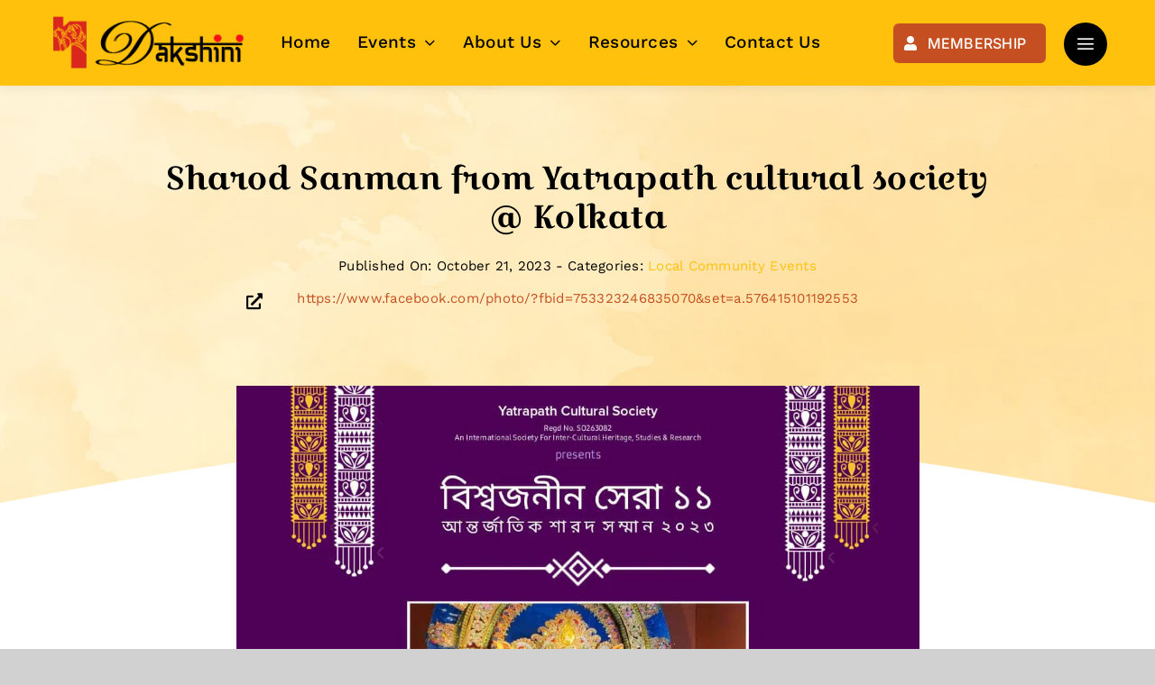

--- FILE ---
content_type: text/html; charset=UTF-8
request_url: https://www.dakshini.org/sharod-sanman-from-yatrapath-cultural-society-kolkata/
body_size: 180795
content:
<!DOCTYPE html>
<html class="avada-html-layout-wide avada-html-header-position-top avada-is-100-percent-template" lang="en-US" prefix="og: http://ogp.me/ns# fb: http://ogp.me/ns/fb#">
<head>
	<meta http-equiv="X-UA-Compatible" content="IE=edge" />
	<meta http-equiv="Content-Type" content="text/html; charset=utf-8"/>
	<meta name="viewport" content="width=device-width, initial-scale=1" />
	<meta name='robots' content='index, follow, max-image-preview:large, max-snippet:-1, max-video-preview:-1' />

	<!-- This site is optimized with the Yoast SEO Premium plugin v20.1 (Yoast SEO v26.6) - https://yoast.com/wordpress/plugins/seo/ -->
	<title>Sharod Sanman from Yatrapath cultural society @ Kolkata - Dakshini Bengali Association of California</title>
	<link rel="canonical" href="https://www.dakshini.org/sharod-sanman-from-yatrapath-cultural-society-kolkata/" />
	<meta property="og:locale" content="en_US" />
	<meta property="og:type" content="article" />
	<meta property="og:title" content="Sharod Sanman from Yatrapath cultural society @ Kolkata" />
	<meta property="og:url" content="https://www.dakshini.org/sharod-sanman-from-yatrapath-cultural-society-kolkata/" />
	<meta property="og:site_name" content="Dakshini Bengali Association of California" />
	<meta property="article:published_time" content="2023-10-21T07:44:18+00:00" />
	<meta property="article:modified_time" content="2023-12-15T08:45:39+00:00" />
	<meta property="og:image" content="https://bunny-wp-pullzone-0issybhn2x.b-cdn.net/wp-content/uploads/2022/08/Dakshini-Hi-Res-Logo-1a.png" />
	<meta property="og:image:width" content="80" />
	<meta property="og:image:height" content="137" />
	<meta property="og:image:type" content="image/png" />
	<meta name="author" content="dakshiniadmin" />
	<meta name="twitter:card" content="summary_large_image" />
	<meta name="twitter:label1" content="Written by" />
	<meta name="twitter:data1" content="dakshiniadmin" />
	<meta name="twitter:label2" content="Est. reading time" />
	<meta name="twitter:data2" content="1 minute" />
	<script type="application/ld+json" class="yoast-schema-graph">{"@context":"https://schema.org","@graph":[{"@type":"WebPage","@id":"https://www.dakshini.org/sharod-sanman-from-yatrapath-cultural-society-kolkata/","url":"https://www.dakshini.org/sharod-sanman-from-yatrapath-cultural-society-kolkata/","name":"Sharod Sanman from Yatrapath cultural society @ Kolkata - Dakshini Bengali Association of California","isPartOf":{"@id":"https://www.dakshini.org/#website"},"primaryImageOfPage":{"@id":"https://www.dakshini.org/sharod-sanman-from-yatrapath-cultural-society-kolkata/#primaryimage"},"image":{"@id":"https://www.dakshini.org/sharod-sanman-from-yatrapath-cultural-society-kolkata/#primaryimage"},"thumbnailUrl":"https://bunny-wp-pullzone-0issybhn2x.b-cdn.net/wp-content/uploads/2022/08/Dakshini-Hi-Res-Logo-1a.png","datePublished":"2023-10-21T07:44:18+00:00","dateModified":"2023-12-15T08:45:39+00:00","author":{"@id":"https://www.dakshini.org/#/schema/person/a4fd19d244cb687586cf5a389aa52b0a"},"breadcrumb":{"@id":"https://www.dakshini.org/sharod-sanman-from-yatrapath-cultural-society-kolkata/#breadcrumb"},"inLanguage":"en-US","potentialAction":[{"@type":"ReadAction","target":["https://www.dakshini.org/sharod-sanman-from-yatrapath-cultural-society-kolkata/"]}]},{"@type":"ImageObject","inLanguage":"en-US","@id":"https://www.dakshini.org/sharod-sanman-from-yatrapath-cultural-society-kolkata/#primaryimage","url":"https://bunny-wp-pullzone-0issybhn2x.b-cdn.net/wp-content/uploads/2022/08/Dakshini-Hi-Res-Logo-1a.png","contentUrl":"https://bunny-wp-pullzone-0issybhn2x.b-cdn.net/wp-content/uploads/2022/08/Dakshini-Hi-Res-Logo-1a.png","width":80,"height":137},{"@type":"BreadcrumbList","@id":"https://www.dakshini.org/sharod-sanman-from-yatrapath-cultural-society-kolkata/#breadcrumb","itemListElement":[{"@type":"ListItem","position":1,"name":"Home","item":"https://www.dakshini.org/"},{"@type":"ListItem","position":2,"name":"Sharod Sanman from Yatrapath cultural society @ Kolkata"}]},{"@type":"WebSite","@id":"https://www.dakshini.org/#website","url":"https://www.dakshini.org/","name":"Dakshini Bengali Association of California","description":"Greater Los Angeles Area&#039;s most acclaimed Bengali organization","potentialAction":[{"@type":"SearchAction","target":{"@type":"EntryPoint","urlTemplate":"https://www.dakshini.org/?s={search_term_string}"},"query-input":{"@type":"PropertyValueSpecification","valueRequired":true,"valueName":"search_term_string"}}],"inLanguage":"en-US"},{"@type":"Person","@id":"https://www.dakshini.org/#/schema/person/a4fd19d244cb687586cf5a389aa52b0a","name":"dakshiniadmin","image":{"@type":"ImageObject","inLanguage":"en-US","@id":"https://www.dakshini.org/#/schema/person/image/","url":"https://bunny-wp-pullzone-0issybhn2x.b-cdn.net/wp-content/uploads/2021/10/dakshini-favicon-146x146.png","contentUrl":"https://bunny-wp-pullzone-0issybhn2x.b-cdn.net/wp-content/uploads/2021/10/dakshini-favicon-146x146.png","caption":"dakshiniadmin"},"url":"https://www.dakshini.org/author/dakshiniadmin/"}]}</script>
	<!-- / Yoast SEO Premium plugin. -->


<link rel='dns-prefetch' href='https://fonts.bunny.net' />
<link rel='preconnect' href='https://bunny-wp-pullzone-0issybhn2x.b-cdn.net' />
<link rel='preconnect' href='https://fonts.bunny.net' />
<link rel="alternate" type="application/rss+xml" title="Dakshini Bengali Association of California &raquo; Feed" href="https://www.dakshini.org/feed/" />
<link rel="alternate" type="application/rss+xml" title="Dakshini Bengali Association of California &raquo; Comments Feed" href="https://www.dakshini.org/comments/feed/" />
					<link rel="shortcut icon" href="https://bunny-wp-pullzone-0issybhn2x.b-cdn.net/wp-content/uploads/2019/08/Updated-DP-Page-flyer-scaled.jpg" type="image/x-icon" />
		
		
		
				<link rel="alternate" title="oEmbed (JSON)" type="application/json+oembed" href="https://www.dakshini.org/wp-json/oembed/1.0/embed?url=https%3A%2F%2Fwww.dakshini.org%2Fsharod-sanman-from-yatrapath-cultural-society-kolkata%2F" />
<link rel="alternate" title="oEmbed (XML)" type="text/xml+oembed" href="https://www.dakshini.org/wp-json/oembed/1.0/embed?url=https%3A%2F%2Fwww.dakshini.org%2Fsharod-sanman-from-yatrapath-cultural-society-kolkata%2F&#038;format=xml" />

		<meta property="og:title" content="Sharod Sanman from Yatrapath cultural society @ Kolkata"/>
		<meta property="og:type" content="article"/>
		<meta property="og:url" content="https://www.dakshini.org/sharod-sanman-from-yatrapath-cultural-society-kolkata/"/>
		<meta property="og:site_name" content="Dakshini Bengali Association of California"/>
		<meta property="og:description" content=""/>

									<meta property="og:image" content="https://bunny-wp-pullzone-0issybhn2x.b-cdn.net/wp-content/uploads/2022/08/Dakshini-Hi-Res-Logo-1a.png"/>
							<style id='wp-img-auto-sizes-contain-inline-css' type='text/css'>
img:is([sizes=auto i],[sizes^="auto," i]){contain-intrinsic-size:3000px 1500px}
/*# sourceURL=wp-img-auto-sizes-contain-inline-css */
</style>
<link rel='stylesheet' id='bonfire-touchy-css-css' href='https://www.dakshini.org/wp-content/plugins/touchy-by-bonfire/touchy.css?ver=1' type='text/css' media='all' />
<link rel='stylesheet' id='touchy-fontawesome-css' href='https://www.dakshini.org/wp-content/plugins/touchy-by-bonfire/fonts/font-awesome/css/all.min.css?ver=1' type='text/css' media='all' />
<link rel='stylesheet' id='touchy-lineawesome-css' href='https://www.dakshini.org/wp-content/plugins/touchy-by-bonfire/fonts/line-awesome/css/line-awesome.min.css?ver=1' type='text/css' media='all' />
<link rel='stylesheet' id='touchy-fonts-css' href='https://fonts.bunny.net/css?family=Roboto%3A400&#038;ver=1.0.0' type='text/css' media='all' />
<link rel='stylesheet' id='wpemfb-lightbox-css' href='https://www.dakshini.org/wp-content/plugins/wp-embed-facebook/templates/lightbox/css/lightbox.css?ver=3.1.2' type='text/css' media='all' />
<link rel='stylesheet' id='fusion-dynamic-css-css' href='https://bunny-wp-pullzone-0issybhn2x.b-cdn.net/wp-content/uploads/fusion-styles/b668f3ed0393e38e0f66c87dc1b221fd.min.css?ver=3.9.2' type='text/css' media='all' />
<script type="text/javascript" src="https://bunny-wp-pullzone-0issybhn2x.b-cdn.net/wp-includes/js/jquery/jquery.min.js?ver=3.7.1" id="jquery-core-js"></script>
<script type="text/javascript" src="https://www.dakshini.org/wp-content/plugins/wp-embed-facebook/templates/lightbox/js/lightbox.min.js?ver=3.1.2" id="wpemfb-lightbox-js"></script>
<script type="text/javascript" id="wpemfb-fbjs-js-extra">
/* <![CDATA[ */
var WEF = {"local":"en_US","version":"v18.0","fb_id":"","comments_nonce":"381ce4477c","adaptive":"1"};
//# sourceURL=wpemfb-fbjs-js-extra
/* ]]> */
</script>
<script type="text/javascript" src="https://www.dakshini.org/wp-content/plugins/wp-embed-facebook/inc/js/fb.min.js?ver=3.1.2" id="wpemfb-fbjs-js"></script>
<link rel="https://api.w.org/" href="https://www.dakshini.org/wp-json/" /><link rel="alternate" title="JSON" type="application/json" href="https://www.dakshini.org/wp-json/wp/v2/posts/24816" /><link rel="EditURI" type="application/rsd+xml" title="RSD" href="https://www.dakshini.org/xmlrpc.php?rsd" />
<link rel='shortlink' href='https://www.dakshini.org/?p=24816' />
		<style>
        /* logo location */
        .touchy-logo-wrapper { background-color:; }
        .touchy-logo-wrapper { background-color:transparent; }
        .touchy-logo a { color:; }
        .touchy-logo a:hover { color:; }
        .touchy-logo-wrapper {
                    }
        .touchy-logo-wrapper-bg {
                        opacity:;
                    }
        .touchy-logo-image img { max-height:40px; }

        /* if logo location hidden*/
                .touchy-wrapper { position:fixed; top:0; }
        .touchy-search-wrapper { position:fixed; top:0; }
        .touchy-by-bonfire-wrapper { position:fixed; top:65px; }
                
        /* text labels */
        .touchy-wrapper .touchy-back-button::before {
            content:'HOME';
            color:#c54f21;
        }
        .touchy-wrapper .touchy-call-button::before {
            content:'  MAGAZINE';
            color:#c54f21;
            margin-left:-2px;
        }
        .touchy-wrapper .touchy-email-button::before {
            content:'  GALLERY';
            color:#c54f21;
        }
        .touchy-wrapper .touchy-search-button::before {
            content:'  AACE';
            color:#c54f21;
        }
        .touchy-wrapper .touchy-woo-button::before {
            content:'CART';
            color:#000000;
        }
        .touchy-wrapper .touchy-menu-button::before {
            content:'  PERFORMANCES';
            color:#c54f21;
        }
        
        /* text label hovers (on touch devices only) */
                .touchy-wrapper .touchy-back-button:hover::before { color:; }
        .touchy-wrapper .touchy-call-button:hover::before { color:; }
        .touchy-wrapper .touchy-email-button:hover::before { color:; }
        .touchy-wrapper .touchy-search-button:hover::before { color:; }
        .touchy-wrapper .touchy-woo-button:hover::before { color:; }
        .touchy-wrapper .touchy-menu-button:hover::before { color:; }
                /* text label colors for search and menu button active states */
        .touchy-wrapper .touchy-search-button-active::before { color:; }
        .touchy-wrapper .touchy-menu-button-active::before { color:; }
        
        /* button borders */
        .touchy-wrapper .touchy-back-button,
        .touchy-wrapper .touchy-call-button,
        .touchy-wrapper .touchy-email-button,
        .touchy-wrapper .touchy-search-button,
        .touchy-wrapper .touchy-woo-button,
        .touchy-wrapper .touchy-menu-button {
            border-width:0;
        }

                
                
                
                
                
                
        /* icon positioning if text label entered */
                .touchy-back-text-label-offset > div { margin-top:-7px; }
        .touchy-back-text-label-offset span,
        .touchy-back-text-label-offset i { position:relative; top:-5px; }
                
                .touchy-call-text-label-offset > div { position:relative; top:-9px; }
        .touchy-call-text-label-offset span,
        .touchy-call-text-label-offset i { position:relative; top:-5px; }
                
                .touchy-email-text-label-offset > div { margin-top:-9px; }
        .touchy-email-text-label-offset span,
        .touchy-email-text-label-offset i { position:relative; top:-5px; }
                
                .touchy-search-text-label-offset > div { margin-top:-11px; }
        .touchy-search-text-label-offset span,
        .touchy-search-text-label-offset i { position:relative; top:-5px; }
        
                .touchy-woo-text-label-offset > a { top:-4px; }
        .touchy-cart-count > span {	top:-4px; }
                
                .touchy-menu-text-label-offset > div { margin-top:-8px; }
        .touchy-menu-text-label-offset i { position:relative; top:-8px; }
                
        /* custom text label font size */
        .touchy-wrapper .touchy-back-button::before,
        .touchy-wrapper .touchy-call-button::before,
        .touchy-wrapper .touchy-email-button::before,
        .touchy-wrapper .touchy-search-button::before,
        .touchy-wrapper .touchy-woo-button::before,
        .touchy-wrapper .touchy-menu-button::before {
            font-size:8px;
        }

        /* FontAwesome icon font size */
                
		/* BACK button */
		.touchy-wrapper .touchy-back-button { color:#c54f21; background-color:; }
		/* CALL button */
		.touchy-wrapper .touchy-call-button { color:#c54f21; background-color:; }
		/* EMAIL button */
		.touchy-wrapper .touchy-email-button { color:#c54f21; background-color:; }
		/* SEARCH button */
		.touchy-wrapper .touchy-search-button { color:#c54f21; background-color:; }
        /* WOO button */
		.touchy-wrapper .touchy-woo-button { color:; background-color:; }
        /* when search button active */
        .touchy-search-button-active { color:#ffc10b !important; background-color: !important; }
        .touchy-search-button-active .touchy-default-search-outer {            
            -webkit-box-shadow:0px 0px 0px 2px #ffc10b !important;
            box-shadow:0px 0px 0px 2px #ffc10b !important;
        }
        .touchy-search-button-active .touchy-default-search-outer:after,
        .touchy-search-button-active .touchy-default-search-inner,
        .touchy-search-button-active .touchy-default-search-inner:before,
        .touchy-search-button-active .touchy-default-search-inner:after { background-color:#ffc10b !important; }
        /* MENU button */
		.touchy-menu-button { color:#c54f21; background-color:; }
        .touchy-default-menu,
        .touchy-default-menu:before,
        .touchy-default-menu:after,
        .touchy-default-menu .touchy-menu-button-middle { background-color:#c54f21; }
        /* when menu button active */
        .touchy-menu-button-active { color:#ffc10b; background-color:; }
        .touchy-menu-button-active .touchy-default-menu,
        .touchy-menu-button-active .touchy-default-menu:before,
        .touchy-menu-button-active .touchy-default-menu:after { background-color:#ffc10b; }
        /* menu button animation */
        
                        
        
        
        /* menubar background color */
        
        /* show top button hovers on non-touch devices only */
                .touchy-back-button:hover { color:#ffc10b; background-color:; }
        .touchy-call-button:hover { color:#ffc10b; background-color:; }
        .touchy-email-button:hover { color:#ffc10b; background-color:; }
        .touchy-search-button:hover { color:#ffc10b; border-color:; background-color:; }
        .touchy-woo-button:hover { background-color:; }
        .touchy-woo-button:hover .touchy-shopping-icon { background-color:#ffc10b; }
        .touchy-menu-button:hover { color:#ffc10b; border-color:; background-color:; }

        /* default back button */
        .touchy-back-button:hover .touchy-default-back,
        .touchy-back-button:hover .touchy-default-back:before,
        .touchy-back-button:hover .touchy-default-back:after { background-color:#ffc10b; }

        /* default call icon hovers */
        .touchy-call-button:hover .touchy-default-call-one,
        .touchy-call-button:hover .touchy-default-call-two,
        .touchy-call-button:hover .touchy-default-call-three,
        .touchy-call-button:hover .touchy-default-call-one:before,
        .touchy-call-button:hover .touchy-default-call-two:before,
        .touchy-call-button:hover .touchy-default-call-three:before,
        .touchy-call-button:hover .touchy-default-call-one:after,
        .touchy-call-button:hover .touchy-default-call-two:after,
        .touchy-call-button:hover .touchy-default-call-three:after { background-color:#ffc10b; }

        /* default email icon hovers */
        .touchy-email-button:hover .touchy-default-email-outer {
            -webkit-box-shadow:0px 0px 0px 2px #ffc10b;
            box-shadow:0px 0px 0px 2px #ffc10b;
        }
        .touchy-email-button:hover .touchy-default-email-outer:before,
        .touchy-email-button:hover .touchy-default-email-outer:after,
        .touchy-email-button:hover .touchy-default-email-outer .touchy-default-email-inner:before,
        .touchy-email-button:hover .touchy-default-email-outer .touchy-default-email-inner:after { background-color:#ffc10b; }
        
        /* default search icon hovers */
        .touchy-search-button:hover .touchy-default-search-outer {
            -webkit-box-shadow:0px 0px 0px 2px #ffc10b;
            box-shadow:0px 0px 0px 2px #ffc10b;
        }
        .touchy-search-button:hover .touchy-default-search-outer:after,
        .touchy-search-button:hover .touchy-default-search-outer .touchy-default-search-inner,
        .touchy-search-button:hover .touchy-default-search-outer .touchy-default-search-inner:before,
        .touchy-search-button:hover .touchy-default-search-outer .touchy-default-search-inner:after { background-color:#ffc10b; }
        
        /* default menu icon hover */
        .touchy-menu-button:hover .touchy-default-menu,
        .touchy-menu-button:hover .touchy-default-menu:before,
        .touchy-menu-button:hover .touchy-default-menu:after,
        .touchy-menu-button:hover .touchy-menu-button-middle { background-color:#ffc10b; }
                
        /* default back button */
        .touchy-default-back,
        .touchy-default-back:before,
        .touchy-default-back:after { background-color:#c54f21; }
        
        /* default call button */
        .touchy-default-call-one,
        .touchy-default-call-two,
        .touchy-default-call-three,
        .touchy-default-call-one:before,
        .touchy-default-call-two:before,
        .touchy-default-call-three:before,
        .touchy-default-call-one:after,
        .touchy-default-call-two:after,
        .touchy-default-call-three:after { background-color:#c54f21; }
        
        /* default email button */
        .touchy-email-button .touchy-default-email-outer {
            -webkit-box-shadow:0px 0px 0px 2px #c54f21;
            box-shadow:0px 0px 0px 2px #c54f21;
        }
        .touchy-email-button .touchy-default-email-outer:before,
        .touchy-email-button .touchy-default-email-outer:after,
        .touchy-email-button .touchy-default-email-outer .touchy-default-email-inner:before,
        .touchy-email-button .touchy-default-email-outer .touchy-default-email-inner:after { background-color:#c54f21; }
        
        /* default search button */
        .touchy-search-button .touchy-default-search-outer {
            -webkit-box-shadow:0px 0px 0px 2px #c54f21;
            box-shadow:0px 0px 0px 2px #c54f21;
        }
        .touchy-search-button .touchy-default-search-outer:after,
        .touchy-search-button .touchy-default-search-outer .touchy-default-search-inner,
        .touchy-search-button .touchy-default-search-outer .touchy-default-search-inner:before,
        .touchy-search-button .touchy-default-search-outer .touchy-default-search-inner:after { background-color:#c54f21; }

        /* menu bar dividers */
        		.touchy-wrapper .touchy-back-button:after,
        .touchy-wrapper .touchy-call-button:after,
        .touchy-wrapper .touchy-email-button:after,
        .touchy-wrapper .touchy-search-button:after,
        .touchy-wrapper .touchy-woo-button:after {
            top:1px;
            bottom:1px;
            height:auto;
        }
                
		/* menu bar dividers */
		.touchy-back-button:after,
        .touchy-call-button:after,
        .touchy-email-button:after,
        .touchy-search-button:after,
        .touchy-woo-button:after { background-color:#EBEBEB; }
        
        /* hide button dividers on button hover when hover button background color selected (on non-touch devices only) */
                                                
        /* search field placeholder color */
        input.touchy-search-field::-webkit-input-placeholder { color: !important; }
        input.touchy-search-field:-moz-placeholder { color: !important; }
        input.touchy-search-field::-moz-placeholder { color: !important; }
        /* search field text color */
        .touchy-search-wrapper input.touchy-search-field { color:; }
        /* search field 'clear field' button color */
        .touchy-clear-search::before,
        .touchy-clear-search::after { background-color: !important; }
        /* search field background color */
        .touchy-search-wrapper input.touchy-search-field { background-color:; }
        /* search button text + background color */
        .touchy-search-wrapper input.touchy-search { color:; background-color:; }
        /* full-screen search background color */
        .touchy-fullscreen-search-wrapper {
            background-color:;
            
                    }

        /* WOO BUTTON */
        /* woocommerce icon select */
                /* woocommerce icon colors */
        .touchy-shopping-icon {
            background-color:#000000;
        }
        a.touchy-cart-count:hover .touchy-shopping-icon {
            
        }
        .touchy-cart-count > span {
            color:;
            background-color:#dd3333;
        }

        /* accordion + tooltip background, corner radius, menu end marker */
        .touchy-by-bonfire {
            border-radius:px;
            border-bottom-width:px;
        }
		.touchy-menu-tooltip:before { border-bottom-color:; }
		.touchy-by-bonfire { background:; border-color:; }
        /* if tooltip color overridden */
        .touchy-menu-tooltip:before { border-bottom-color:; }
        
        /* sub-menu background */
        .touchy-by-bonfire ul.sub-menu { background:; }

        /* horizontal menu item divider */
        .touchy-by-bonfire .menu > li,
        .touchy-by-bonfire ul.sub-menu > li:first-child { border-color:; }
        /* horizontal menu item divider (sub-menu) */
        .touchy-by-bonfire ul li ul li:after { background-color:; }

		/* accordion menu separator */
		.touchy-by-bonfire .menu li span { border-color:; }
        /* accordion menu separator (sub-menu) */
		.touchy-by-bonfire .sub-menu li span { border-color:; }
        
		/* submenu arrow animation */
                /* accordion menu item */
		.touchy-by-bonfire .menu a {
            font-size:px;
            line-height:px;
            font-family:;
            color:;
        }
        .touchy-by-bonfire ul li.current-menu-item > a,
        .touchy-by-bonfire .sub-menu .current-menu-item > a { color:; }
		.touchy-by-bonfire .menu a:hover,
        .touchy-by-bonfire ul li.current-menu-item a:hover,
        .touchy-by-bonfire .menu a:active { color:; }
        
        /* menu icons */
        .touchy-by-bonfire .menu a i {
            font-size:px;
            color:;
        }
        .touchy-by-bonfire .menu a:hover i {
            color:;
        }
        .touchy-by-bonfire .sub-menu a i {
            font-size:px;
            color:;
        }
        .touchy-by-bonfire .sub-menu a:hover i {
            color:;
        }

		/* menu description */
		.touchy-menu-item-description {
            font-size:px;
            line-height:px;
            margin-top:px;
            font-family:;
            color:;
        }

		/* accordion sub-menu item */
		.touchy-by-bonfire .sub-menu a { color:; }
		.touchy-by-bonfire .sub-menu a:hover, .touchy-by-bonfire .sub-menu a:active { color:; }
		
        /* highlighted menu item */
        .touchy-by-bonfire ul li.marker > a { border-color:; }
        
		/* content overlay color + transparency */
		.touchy-overlay { background-color:; }
        .touchy-overlay-active { opacity:; }
        
        /* menu height */
        .touchy-wrapper { height:50px; }

		/* menu transparency */
        .touchy-wrapper { opacity:; }
        
        /* menubar border roundness */
        .touchy-wrapper-inner {
            border-top-left-radius:px;
            border-top-right-radius:px;
            border-bottom-left-radius:px;
            border-bottom-right-radius:px;
        }
        .touchy-wrapper a:first-child {
            border-top-left-radius:px;
            border-bottom-left-radius:px;
        }
                .touchy-menu-button {
            border-top-right-radius:px;
            border-bottom-right-radius:px;
        }
        
        /* hide menubar shadow */
                
        /* widget area background */
        .touchy-widgets-wrapper { background-color:; }
        
        /* absolute positioning */
                
        /* bottom positioning */
                .touchy-logo-wrapper {
            z-index:99992 !important;
                    }
        .touchy-wrapper {
            position:fixed !important;
            top:auto;
            bottom:0;
        }
        .touchy-by-bonfire-wrapper {
            position:fixed !important;
            top:20px;
            bottom:65px;
        }
        .touchy-search-wrapper {
            position:fixed !important;
            top:auto;
            bottom:0;
        }
        .touchy-fullscreen-search-wrapper .touchy-search-wrapper {
            position:fixed !important;
            top:0;
            bottom:auto;
        }
        .touchy-search-wrapper.touchy-search-wrapper-active {
            -webkit-transform:translateY(-51px);
            transform:translateY(-51px);
        }
        .touchy-fullscreen-search-wrapper .touchy-search-wrapper {
            -webkit-transform:translateY(-51px);
            transform:translateY(-51px);
        }
        .touchy-fullscreen-search-wrapper.touchy-search-wrapper-active .touchy-search-wrapper {
            -webkit-transform:translateY(0);
            transform:translateY(0);
        }
        .touchy-menu-tooltip:before {
            top:-17px;
            border-bottom:0;
            border-top:6px solid #fff;
            border-top-color:;
        }
        .touchy-by-bonfire {
            position:absolute;
            top:auto;
            bottom:0;
            border-width:3px 0 0 0;

            -webkit-transform:translateY(10px);
            transform:translateY(10px);

            border-top-width:px;
        }
                
        /* hide logo area background shadow */
                .touchy-logo-wrapper {
            -webkit-box-shadow:none;
            box-shadow:none;
        }
		        
        /* accordion expand icon */
		.touchy-by-bonfire .touchy-sub-arrow-inner:before,
        .touchy-by-bonfire .touchy-sub-arrow-inner:after { background-color:; }
        /* accordion expand icon (sub-menu) */
        .touchy-by-bonfire .sub-menu li .touchy-sub-arrow-inner:before,
        .touchy-by-bonfire .sub-menu li .touchy-sub-arrow-inner:after { background-color:; }
        
        /* show sub-menu arrow hover colors on non-touch devices only */
                .touchy-by-bonfire .touchy-sub-arrow:hover .touchy-sub-arrow-inner:before,
        .touchy-by-bonfire .touchy-sub-arrow:hover .touchy-sub-arrow-inner:after { background-color:#777; }
        /* accordion expand icon hover */
        .touchy-by-bonfire .touchy-sub-arrow:hover .touchy-sub-arrow-inner:before,
        .touchy-by-bonfire .touchy-sub-arrow:hover .touchy-sub-arrow-inner:after { background-color:; }
        /* accordion expand icon hover (sub-menu) */
        .touchy-by-bonfire .sub-menu li .touchy-sub-arrow:hover .touchy-sub-arrow-inner:before,
        .touchy-by-bonfire .sub-menu li .touchy-sub-arrow:hover .touchy-sub-arrow-inner:after { background-color:; }
                
        /* full menu item menu */
        .touchy-by-bonfire .menu .full-item-arrow-hover > .touchy-sub-arrow .touchy-sub-arrow-inner::before,
        .touchy-by-bonfire .menu .full-item-arrow-hover > .touchy-sub-arrow .touchy-sub-arrow-inner::after,
        .touchy-by-bonfire .menu > li > span.touchy-submenu-active .touchy-sub-arrow-inner::before,
        .touchy-by-bonfire .menu > li > span.touchy-submenu-active .touchy-sub-arrow-inner::after { background-color:; }
        /* full menu item sub-menu */
        .touchy-by-bonfire .sub-menu .full-item-arrow-hover > .touchy-sub-arrow .touchy-sub-arrow-inner::before,
        .touchy-by-bonfire .sub-menu .full-item-arrow-hover > .touchy-sub-arrow .touchy-sub-arrow-inner::after,
        .touchy-by-bonfire .sub-menu > li > span.touchy-submenu-active .touchy-sub-arrow-inner::before,
        .touchy-by-bonfire .sub-menu > li > span.touchy-submenu-active .touchy-sub-arrow-inner::after { background-color:; }

        /* enable RTL */
        
        /* if submenu arrow divider is hidden */
        
        /* left/right menubar button padding */
        .touchy-wrapper-inner {
            width:calc(100% - 2 * px);
            padding-left:px;
            padding-right:px;
        }

        /* if custom menu margin is entered */
                
        /* push down Touchy if WordPress toolbar is active */
                
		/* hide touchy between resolutions */
		@media ( min-width:1258px) and (max-width:3840px) {
			.touchy-logo-wrapper,
            .touchy-search-wrapper,
            .touchy-fullscreen-search-wrapper,
            .touchy-wrapper,
			.touchy-overlay,
			.touchy-by-bonfire { display:none !important; }
		}
		/* hide theme menu */
				</style>
		<!-- END CUSTOM COLORS (WP THEME CUSTOMIZER) -->
	
	

<!-- WPMobile.App -->
<meta name="theme-color" content="#ffc10b" />
<meta name="msapplication-navbutton-color" content="#ffc10b" />
<meta name="apple-mobile-web-app-status-bar-style" content="#ffc10b" />
<!-- / WPMobile.App -->

<style type="text/css" id="css-fb-visibility">@media screen and (max-width: 700px){.fusion-no-small-visibility{display:none !important;}body .sm-text-align-center{text-align:center !important;}body .sm-text-align-left{text-align:left !important;}body .sm-text-align-right{text-align:right !important;}body .sm-flex-align-center{justify-content:center !important;}body .sm-flex-align-flex-start{justify-content:flex-start !important;}body .sm-flex-align-flex-end{justify-content:flex-end !important;}body .sm-mx-auto{margin-left:auto !important;margin-right:auto !important;}body .sm-ml-auto{margin-left:auto !important;}body .sm-mr-auto{margin-right:auto !important;}body .fusion-absolute-position-small{position:absolute;top:auto;width:100%;}.awb-sticky.awb-sticky-small{ position: sticky; top: var(--awb-sticky-offset,0); }}@media screen and (min-width: 701px) and (max-width: 1256px){.fusion-no-medium-visibility{display:none !important;}body .md-text-align-center{text-align:center !important;}body .md-text-align-left{text-align:left !important;}body .md-text-align-right{text-align:right !important;}body .md-flex-align-center{justify-content:center !important;}body .md-flex-align-flex-start{justify-content:flex-start !important;}body .md-flex-align-flex-end{justify-content:flex-end !important;}body .md-mx-auto{margin-left:auto !important;margin-right:auto !important;}body .md-ml-auto{margin-left:auto !important;}body .md-mr-auto{margin-right:auto !important;}body .fusion-absolute-position-medium{position:absolute;top:auto;width:100%;}.awb-sticky.awb-sticky-medium{ position: sticky; top: var(--awb-sticky-offset,0); }}@media screen and (min-width: 1257px){.fusion-no-large-visibility{display:none !important;}body .lg-text-align-center{text-align:center !important;}body .lg-text-align-left{text-align:left !important;}body .lg-text-align-right{text-align:right !important;}body .lg-flex-align-center{justify-content:center !important;}body .lg-flex-align-flex-start{justify-content:flex-start !important;}body .lg-flex-align-flex-end{justify-content:flex-end !important;}body .lg-mx-auto{margin-left:auto !important;margin-right:auto !important;}body .lg-ml-auto{margin-left:auto !important;}body .lg-mr-auto{margin-right:auto !important;}body .fusion-absolute-position-large{position:absolute;top:auto;width:100%;}.awb-sticky.awb-sticky-large{ position: sticky; top: var(--awb-sticky-offset,0); }}</style><meta name="generator" content="Powered by Slider Revolution 6.6.11 - responsive, Mobile-Friendly Slider Plugin for WordPress with comfortable drag and drop interface." />
    <style>
        @font-face {
		  font-family: 'Framework7 Icons';
		  font-style: normal;
		  font-weight: 400;
		  src: url("https://www.dakshini.org/wp-content/plugins/wpappninja/themes/wpmobileapp/includes/fonts/Framework7Icons-Regular.eot?2019");
		  src: local('Framework7 Icons'),
    		 local('Framework7Icons-Regular'),
    		 url("https://www.dakshini.org/wp-content/plugins/wpappninja/themes/wpmobileapp/includes/fonts/Framework7Icons-Regular.woff2?2019") format("woff2"),
    		 url("https://www.dakshini.org/wp-content/plugins/wpappninja/themes/wpmobileapp/includes/fonts/Framework7Icons-Regular.woff?2019") format("woff"),
    		 url("https://www.dakshini.org/wp-content/plugins/wpappninja/themes/wpmobileapp/includes/fonts/Framework7Icons-Regular.ttf?2019") format("truetype");
		}

		.f7-icons, .framework7-icons {
		  font-family: 'Framework7 Icons';
		  font-weight: normal;
		  font-style: normal;
		  font-size: 25px;
		  line-height: 1;
		  letter-spacing: normal;
		  text-transform: none;
		  display: inline-block;
		  white-space: nowrap;
		  word-wrap: normal;
		  direction: ltr;
		  -webkit-font-smoothing: antialiased;
		  text-rendering: optimizeLegibility;
		  -moz-osx-font-smoothing: grayscale;
		  -webkit-font-feature-settings: "liga";
		  -moz-font-feature-settings: "liga=1";
		  -moz-font-feature-settings: "liga";
		  font-feature-settings: "liga";
		}
    </style>
<link rel="icon" href="https://bunny-wp-pullzone-0issybhn2x.b-cdn.net/wp-content/uploads/2021/10/dakshini-favicon-39x39.png" sizes="32x32" />
<link rel="icon" href="https://bunny-wp-pullzone-0issybhn2x.b-cdn.net/wp-content/uploads/2021/10/dakshini-favicon-200x200.png" sizes="192x192" />
<link rel="apple-touch-icon" href="https://bunny-wp-pullzone-0issybhn2x.b-cdn.net/wp-content/uploads/2021/10/dakshini-favicon-200x200.png" />
<meta name="msapplication-TileImage" content="https://bunny-wp-pullzone-0issybhn2x.b-cdn.net/wp-content/uploads/2021/10/dakshini-favicon.png" />
<script>function setREVStartSize(e){
			//window.requestAnimationFrame(function() {
				window.RSIW = window.RSIW===undefined ? window.innerWidth : window.RSIW;
				window.RSIH = window.RSIH===undefined ? window.innerHeight : window.RSIH;
				try {
					var pw = document.getElementById(e.c).parentNode.offsetWidth,
						newh;
					pw = pw===0 || isNaN(pw) || (e.l=="fullwidth" || e.layout=="fullwidth") ? window.RSIW : pw;
					e.tabw = e.tabw===undefined ? 0 : parseInt(e.tabw);
					e.thumbw = e.thumbw===undefined ? 0 : parseInt(e.thumbw);
					e.tabh = e.tabh===undefined ? 0 : parseInt(e.tabh);
					e.thumbh = e.thumbh===undefined ? 0 : parseInt(e.thumbh);
					e.tabhide = e.tabhide===undefined ? 0 : parseInt(e.tabhide);
					e.thumbhide = e.thumbhide===undefined ? 0 : parseInt(e.thumbhide);
					e.mh = e.mh===undefined || e.mh=="" || e.mh==="auto" ? 0 : parseInt(e.mh,0);
					if(e.layout==="fullscreen" || e.l==="fullscreen")
						newh = Math.max(e.mh,window.RSIH);
					else{
						e.gw = Array.isArray(e.gw) ? e.gw : [e.gw];
						for (var i in e.rl) if (e.gw[i]===undefined || e.gw[i]===0) e.gw[i] = e.gw[i-1];
						e.gh = e.el===undefined || e.el==="" || (Array.isArray(e.el) && e.el.length==0)? e.gh : e.el;
						e.gh = Array.isArray(e.gh) ? e.gh : [e.gh];
						for (var i in e.rl) if (e.gh[i]===undefined || e.gh[i]===0) e.gh[i] = e.gh[i-1];
											
						var nl = new Array(e.rl.length),
							ix = 0,
							sl;
						e.tabw = e.tabhide>=pw ? 0 : e.tabw;
						e.thumbw = e.thumbhide>=pw ? 0 : e.thumbw;
						e.tabh = e.tabhide>=pw ? 0 : e.tabh;
						e.thumbh = e.thumbhide>=pw ? 0 : e.thumbh;
						for (var i in e.rl) nl[i] = e.rl[i]<window.RSIW ? 0 : e.rl[i];
						sl = nl[0];
						for (var i in nl) if (sl>nl[i] && nl[i]>0) { sl = nl[i]; ix=i;}
						var m = pw>(e.gw[ix]+e.tabw+e.thumbw) ? 1 : (pw-(e.tabw+e.thumbw)) / (e.gw[ix]);
						newh =  (e.gh[ix] * m) + (e.tabh + e.thumbh);
					}
					var el = document.getElementById(e.c);
					if (el!==null && el) el.style.height = newh+"px";
					el = document.getElementById(e.c+"_wrapper");
					if (el!==null && el) {
						el.style.height = newh+"px";
						el.style.display = "block";
					}
				} catch(e){
					console.log("Failure at Presize of Slider:" + e)
				}
			//});
		  };</script>
		<style type="text/css"></style>
		<script type="text/javascript"></script>
			<script type="text/javascript">
			var doc = document.documentElement;
			doc.setAttribute( 'data-useragent', navigator.userAgent );
		</script>
		<style type="text/css" id="fusion-builder-template-footer-css">.dark-container {
  color: var(--awb-color1);
}</style>
	<style id='global-styles-inline-css' type='text/css'>
:root{--wp--preset--aspect-ratio--square: 1;--wp--preset--aspect-ratio--4-3: 4/3;--wp--preset--aspect-ratio--3-4: 3/4;--wp--preset--aspect-ratio--3-2: 3/2;--wp--preset--aspect-ratio--2-3: 2/3;--wp--preset--aspect-ratio--16-9: 16/9;--wp--preset--aspect-ratio--9-16: 9/16;--wp--preset--color--black: #000000;--wp--preset--color--cyan-bluish-gray: #abb8c3;--wp--preset--color--white: #ffffff;--wp--preset--color--pale-pink: #f78da7;--wp--preset--color--vivid-red: #cf2e2e;--wp--preset--color--luminous-vivid-orange: #ff6900;--wp--preset--color--luminous-vivid-amber: #fcb900;--wp--preset--color--light-green-cyan: #7bdcb5;--wp--preset--color--vivid-green-cyan: #00d084;--wp--preset--color--pale-cyan-blue: #8ed1fc;--wp--preset--color--vivid-cyan-blue: #0693e3;--wp--preset--color--vivid-purple: #9b51e0;--wp--preset--gradient--vivid-cyan-blue-to-vivid-purple: linear-gradient(135deg,rgb(6,147,227) 0%,rgb(155,81,224) 100%);--wp--preset--gradient--light-green-cyan-to-vivid-green-cyan: linear-gradient(135deg,rgb(122,220,180) 0%,rgb(0,208,130) 100%);--wp--preset--gradient--luminous-vivid-amber-to-luminous-vivid-orange: linear-gradient(135deg,rgb(252,185,0) 0%,rgb(255,105,0) 100%);--wp--preset--gradient--luminous-vivid-orange-to-vivid-red: linear-gradient(135deg,rgb(255,105,0) 0%,rgb(207,46,46) 100%);--wp--preset--gradient--very-light-gray-to-cyan-bluish-gray: linear-gradient(135deg,rgb(238,238,238) 0%,rgb(169,184,195) 100%);--wp--preset--gradient--cool-to-warm-spectrum: linear-gradient(135deg,rgb(74,234,220) 0%,rgb(151,120,209) 20%,rgb(207,42,186) 40%,rgb(238,44,130) 60%,rgb(251,105,98) 80%,rgb(254,248,76) 100%);--wp--preset--gradient--blush-light-purple: linear-gradient(135deg,rgb(255,206,236) 0%,rgb(152,150,240) 100%);--wp--preset--gradient--blush-bordeaux: linear-gradient(135deg,rgb(254,205,165) 0%,rgb(254,45,45) 50%,rgb(107,0,62) 100%);--wp--preset--gradient--luminous-dusk: linear-gradient(135deg,rgb(255,203,112) 0%,rgb(199,81,192) 50%,rgb(65,88,208) 100%);--wp--preset--gradient--pale-ocean: linear-gradient(135deg,rgb(255,245,203) 0%,rgb(182,227,212) 50%,rgb(51,167,181) 100%);--wp--preset--gradient--electric-grass: linear-gradient(135deg,rgb(202,248,128) 0%,rgb(113,206,126) 100%);--wp--preset--gradient--midnight: linear-gradient(135deg,rgb(2,3,129) 0%,rgb(40,116,252) 100%);--wp--preset--font-size--small: 12.75px;--wp--preset--font-size--medium: 20px;--wp--preset--font-size--large: 25.5px;--wp--preset--font-size--x-large: 42px;--wp--preset--font-size--normal: 17px;--wp--preset--font-size--xlarge: 34px;--wp--preset--font-size--huge: 51px;--wp--preset--spacing--20: 0.44rem;--wp--preset--spacing--30: 0.67rem;--wp--preset--spacing--40: 1rem;--wp--preset--spacing--50: 1.5rem;--wp--preset--spacing--60: 2.25rem;--wp--preset--spacing--70: 3.38rem;--wp--preset--spacing--80: 5.06rem;--wp--preset--shadow--natural: 6px 6px 9px rgba(0, 0, 0, 0.2);--wp--preset--shadow--deep: 12px 12px 50px rgba(0, 0, 0, 0.4);--wp--preset--shadow--sharp: 6px 6px 0px rgba(0, 0, 0, 0.2);--wp--preset--shadow--outlined: 6px 6px 0px -3px rgb(255, 255, 255), 6px 6px rgb(0, 0, 0);--wp--preset--shadow--crisp: 6px 6px 0px rgb(0, 0, 0);}:where(.is-layout-flex){gap: 0.5em;}:where(.is-layout-grid){gap: 0.5em;}body .is-layout-flex{display: flex;}.is-layout-flex{flex-wrap: wrap;align-items: center;}.is-layout-flex > :is(*, div){margin: 0;}body .is-layout-grid{display: grid;}.is-layout-grid > :is(*, div){margin: 0;}:where(.wp-block-columns.is-layout-flex){gap: 2em;}:where(.wp-block-columns.is-layout-grid){gap: 2em;}:where(.wp-block-post-template.is-layout-flex){gap: 1.25em;}:where(.wp-block-post-template.is-layout-grid){gap: 1.25em;}.has-black-color{color: var(--wp--preset--color--black) !important;}.has-cyan-bluish-gray-color{color: var(--wp--preset--color--cyan-bluish-gray) !important;}.has-white-color{color: var(--wp--preset--color--white) !important;}.has-pale-pink-color{color: var(--wp--preset--color--pale-pink) !important;}.has-vivid-red-color{color: var(--wp--preset--color--vivid-red) !important;}.has-luminous-vivid-orange-color{color: var(--wp--preset--color--luminous-vivid-orange) !important;}.has-luminous-vivid-amber-color{color: var(--wp--preset--color--luminous-vivid-amber) !important;}.has-light-green-cyan-color{color: var(--wp--preset--color--light-green-cyan) !important;}.has-vivid-green-cyan-color{color: var(--wp--preset--color--vivid-green-cyan) !important;}.has-pale-cyan-blue-color{color: var(--wp--preset--color--pale-cyan-blue) !important;}.has-vivid-cyan-blue-color{color: var(--wp--preset--color--vivid-cyan-blue) !important;}.has-vivid-purple-color{color: var(--wp--preset--color--vivid-purple) !important;}.has-black-background-color{background-color: var(--wp--preset--color--black) !important;}.has-cyan-bluish-gray-background-color{background-color: var(--wp--preset--color--cyan-bluish-gray) !important;}.has-white-background-color{background-color: var(--wp--preset--color--white) !important;}.has-pale-pink-background-color{background-color: var(--wp--preset--color--pale-pink) !important;}.has-vivid-red-background-color{background-color: var(--wp--preset--color--vivid-red) !important;}.has-luminous-vivid-orange-background-color{background-color: var(--wp--preset--color--luminous-vivid-orange) !important;}.has-luminous-vivid-amber-background-color{background-color: var(--wp--preset--color--luminous-vivid-amber) !important;}.has-light-green-cyan-background-color{background-color: var(--wp--preset--color--light-green-cyan) !important;}.has-vivid-green-cyan-background-color{background-color: var(--wp--preset--color--vivid-green-cyan) !important;}.has-pale-cyan-blue-background-color{background-color: var(--wp--preset--color--pale-cyan-blue) !important;}.has-vivid-cyan-blue-background-color{background-color: var(--wp--preset--color--vivid-cyan-blue) !important;}.has-vivid-purple-background-color{background-color: var(--wp--preset--color--vivid-purple) !important;}.has-black-border-color{border-color: var(--wp--preset--color--black) !important;}.has-cyan-bluish-gray-border-color{border-color: var(--wp--preset--color--cyan-bluish-gray) !important;}.has-white-border-color{border-color: var(--wp--preset--color--white) !important;}.has-pale-pink-border-color{border-color: var(--wp--preset--color--pale-pink) !important;}.has-vivid-red-border-color{border-color: var(--wp--preset--color--vivid-red) !important;}.has-luminous-vivid-orange-border-color{border-color: var(--wp--preset--color--luminous-vivid-orange) !important;}.has-luminous-vivid-amber-border-color{border-color: var(--wp--preset--color--luminous-vivid-amber) !important;}.has-light-green-cyan-border-color{border-color: var(--wp--preset--color--light-green-cyan) !important;}.has-vivid-green-cyan-border-color{border-color: var(--wp--preset--color--vivid-green-cyan) !important;}.has-pale-cyan-blue-border-color{border-color: var(--wp--preset--color--pale-cyan-blue) !important;}.has-vivid-cyan-blue-border-color{border-color: var(--wp--preset--color--vivid-cyan-blue) !important;}.has-vivid-purple-border-color{border-color: var(--wp--preset--color--vivid-purple) !important;}.has-vivid-cyan-blue-to-vivid-purple-gradient-background{background: var(--wp--preset--gradient--vivid-cyan-blue-to-vivid-purple) !important;}.has-light-green-cyan-to-vivid-green-cyan-gradient-background{background: var(--wp--preset--gradient--light-green-cyan-to-vivid-green-cyan) !important;}.has-luminous-vivid-amber-to-luminous-vivid-orange-gradient-background{background: var(--wp--preset--gradient--luminous-vivid-amber-to-luminous-vivid-orange) !important;}.has-luminous-vivid-orange-to-vivid-red-gradient-background{background: var(--wp--preset--gradient--luminous-vivid-orange-to-vivid-red) !important;}.has-very-light-gray-to-cyan-bluish-gray-gradient-background{background: var(--wp--preset--gradient--very-light-gray-to-cyan-bluish-gray) !important;}.has-cool-to-warm-spectrum-gradient-background{background: var(--wp--preset--gradient--cool-to-warm-spectrum) !important;}.has-blush-light-purple-gradient-background{background: var(--wp--preset--gradient--blush-light-purple) !important;}.has-blush-bordeaux-gradient-background{background: var(--wp--preset--gradient--blush-bordeaux) !important;}.has-luminous-dusk-gradient-background{background: var(--wp--preset--gradient--luminous-dusk) !important;}.has-pale-ocean-gradient-background{background: var(--wp--preset--gradient--pale-ocean) !important;}.has-electric-grass-gradient-background{background: var(--wp--preset--gradient--electric-grass) !important;}.has-midnight-gradient-background{background: var(--wp--preset--gradient--midnight) !important;}.has-small-font-size{font-size: var(--wp--preset--font-size--small) !important;}.has-medium-font-size{font-size: var(--wp--preset--font-size--medium) !important;}.has-large-font-size{font-size: var(--wp--preset--font-size--large) !important;}.has-x-large-font-size{font-size: var(--wp--preset--font-size--x-large) !important;}
/*# sourceURL=global-styles-inline-css */
</style>
<link rel='stylesheet' id='rs-plugin-settings-css' href='https://www.dakshini.org/wp-content/plugins/revslider/public/assets/css/rs6.css?ver=6.6.11' type='text/css' media='all' />
<style id='rs-plugin-settings-inline-css' type='text/css'>
#rs-demo-id {}
/*# sourceURL=rs-plugin-settings-inline-css */
</style>
</head>

<body class="wp-singular post-template-default single single-post postid-24816 single-format-image wp-theme-Avada awb-no-sidebars fusion-image-hovers fusion-pagination-sizing fusion-button_type-flat fusion-button_span-no fusion-button_gradient-linear avada-image-rollover-circle-yes avada-image-rollover-yes avada-image-rollover-direction-left fusion-body ltr no-tablet-sticky-header no-mobile-sticky-header no-mobile-slidingbar no-mobile-totop fusion-disable-outline fusion-sub-menu-fade mobile-logo-pos-left layout-wide-mode avada-has-boxed-modal-shadow- layout-scroll-offset-full avada-has-zero-margin-offset-top fusion-top-header menu-text-align-center mobile-menu-design-classic fusion-show-pagination-text fusion-header-layout-v3 avada-responsive avada-footer-fx-none avada-menu-highlight-style-bar fusion-search-form-clean fusion-main-menu-search-overlay fusion-avatar-circle avada-blog-layout-timeline avada-blog-archive-layout-timeline avada-header-shadow-no avada-menu-icon-position-left avada-has-megamenu-shadow avada-has-mobile-menu-search avada-has-main-nav-search-icon avada-has-breadcrumb-mobile-hidden avada-has-titlebar-hide avada-header-border-color-full-transparent avada-has-pagination-width_height avada-flyout-menu-direction-fade avada-ec-views-v1" data-awb-post-id="24816">
		<a class="skip-link screen-reader-text" href="#content">Skip to content</a>

<div id="fb-root"></div>
<script async defer crossorigin="anonymous" src="https://connect.facebook.net/en_GB/sdk.js#xfbml=1&version=v17.0" nonce="Mtrco9PG"></script>

	<div id="boxed-wrapper">
		
		<div id="wrapper" class="fusion-wrapper">
			<div id="home" style="position:relative;top:-1px;"></div>
												<div class="fusion-tb-header"><div id="fb-root"></div>
<div class="fusion-fullwidth fullwidth-box fusion-builder-row-1 fusion-flex-container has-pattern-background has-mask-background hundred-percent-fullwidth non-hundred-percent-height-scrolling fusion-animated fusion-sticky-container fusion-custom-z-index" style="--link_hover_color: #944426;--link_color: #c54f21;--awb-border-sizes-top:0px;--awb-border-sizes-bottom:0px;--awb-border-sizes-left:0px;--awb-border-sizes-right:0px;--awb-border-radius-top-left:0px;--awb-border-radius-top-right:0px;--awb-border-radius-bottom-right:0px;--awb-border-radius-bottom-left:0px;--awb-overflow:visible;--awb-z-index:20051;--awb-padding-top:0px;--awb-padding-right:40px;--awb-padding-bottom:0px;--awb-padding-left:40px;--awb-padding-right-medium:30px;--awb-padding-left-medium:30px;--awb-padding-right-small:10px;--awb-padding-left-small:10px;--awb-margin-top:0px;--awb-margin-bottom:0px;--awb-min-height:95px;--awb-min-height-small:100px;--awb-background-color:#ffc10b;--awb-sticky-background-color:#ffc10b !important;--awb-box-shadow:0px 0px 13px 0px hsla(var(--awb-color8-h),var(--awb-color8-s),var(--awb-color8-l),calc(var(--awb-color8-a) - 90%));" data-animationType="fadeIn" data-animationDuration="1.3" data-animationOffset="top-into-view" data-transition-offset="0" data-sticky-offset="0" data-scroll-offset="0" data-sticky-small-visibility="1" data-sticky-medium-visibility="1" data-sticky-large-visibility="1" ><div class="fusion-builder-row fusion-row fusion-flex-align-items-stretch" style="width:calc( 100% + 0px ) !important;max-width:calc( 100% + 0px ) !important;margin-left: calc(-0px / 2 );margin-right: calc(-0px / 2 );"><div class="fusion-layout-column fusion_builder_column fusion-builder-column-0 fusion-flex-column" style="--awb-padding-left:10px;--awb-padding-left-medium:0px;--awb-bg-size:cover;--awb-width-large:20%;--awb-margin-top-large:0px;--awb-spacing-right-large:calc( 0.1 * calc( 100% - 0 ) );--awb-margin-bottom-large:0px;--awb-spacing-left-large:0;--awb-width-medium:50%;--awb-order-medium:0;--awb-spacing-right-medium:calc( 0.04 * calc( 100% - 0 ) );--awb-spacing-left-medium:0;--awb-width-small:75%;--awb-order-small:0;--awb-spacing-right-small:calc( 0.026666666666667 * calc( 100% - 0 ) );--awb-spacing-left-small:0;"><div class="fusion-column-wrapper fusion-column-has-shadow fusion-flex-justify-content-center fusion-content-layout-column"><div class="fusion-image-element " style="--awb-max-width:220px;--awb-caption-title-size:var(--h2_typography-font-size);--awb-caption-title-transform:var(--h2_typography-text-transform);--awb-caption-title-line-height:var(--h2_typography-line-height);--awb-caption-title-letter-spacing:var(--h2_typography-letter-spacing);"><span class=" fusion-imageframe imageframe-none imageframe-1 hover-type-none"><a class="fusion-no-lightbox" href="https://www.dakshini.org/" target="_self" aria-label="logo"><img fetchpriority="high" decoding="async" width="490" height="131" src="https://bunny-wp-pullzone-0issybhn2x.b-cdn.net/wp-content/uploads/2022/01/logo.png" alt class="img-responsive wp-image-2983 disable-lazyload" srcset="https://bunny-wp-pullzone-0issybhn2x.b-cdn.net/wp-content/uploads/2022/01/logo-50x13.png 50w, https://bunny-wp-pullzone-0issybhn2x.b-cdn.net/wp-content/uploads/2022/01/logo-150x40.png 150w, https://bunny-wp-pullzone-0issybhn2x.b-cdn.net/wp-content/uploads/2022/01/logo-260x70.png 260w, https://bunny-wp-pullzone-0issybhn2x.b-cdn.net/wp-content/uploads/2022/01/logo-300x80.png 300w, https://bunny-wp-pullzone-0issybhn2x.b-cdn.net/wp-content/uploads/2022/01/logo.png 490w" sizes="(max-width: 490px) 100vw, 490px" /></a></span></div></div></div><div class="fusion-layout-column fusion_builder_column fusion-builder-column-1 fusion-flex-column fusion-no-small-visibility fusion-no-medium-visibility" style="--awb-bg-size:cover;--awb-width-large:55%;--awb-margin-top-large:0px;--awb-spacing-right-large:calc( 0.036363636363636 * calc( 100% - 0 ) );--awb-margin-bottom-large:0px;--awb-spacing-left-large:calc( 0.036363636363636 * calc( 100% - 0 ) );--awb-width-medium:50%;--awb-order-medium:0;--awb-spacing-right-medium:calc( 0.04 * calc( 100% - 0 ) );--awb-spacing-left-medium:calc( 0.04 * calc( 100% - 0 ) );--awb-width-small:100%;--awb-order-small:0;--awb-spacing-right-small:0;--awb-spacing-left-small:0;"><div class="fusion-column-wrapper fusion-column-has-shadow fusion-flex-justify-content-center fusion-content-layout-column"><nav class="awb-menu awb-menu_row awb-menu_em-hover mobile-mode-collapse-to-button awb-menu_icons-left awb-menu_dc-yes mobile-trigger-fullwidth-off awb-menu_mobile-toggle awb-menu_indent-left mobile-size-full-absolute loading mega-menu-loading awb-menu_desktop awb-menu_dropdown awb-menu_expand-right awb-menu_transition-fade fusion-no-small-visibility fusion-no-medium-visibility" style="--awb-font-size:19px;--awb-line-height:var(--awb-typography3-line-height);--awb-text-transform:var(--awb-typography3-text-transform);--awb-gap:30px;--awb-align-items:center;--awb-justify-content:center;--awb-items-padding-top:6px;--awb-items-padding-bottom:6px;--awb-border-bottom:2px;--awb-color:var(--awb-color8);--awb-letter-spacing:var(--awb-typography3-letter-spacing);--awb-active-color:#c54f21;--awb-active-border-bottom:2px;--awb-active-border-color:#c54f21;--awb-submenu-color:hsla(var(--awb-color1-h),var(--awb-color1-s),var(--awb-color1-l),calc(var(--awb-color1-a) - 20%));--awb-submenu-bg:var(--awb-color8);--awb-submenu-sep-color:hsla(var(--awb-color1-h),var(--awb-color1-s),var(--awb-color1-l),calc(var(--awb-color1-a) - 80%));--awb-submenu-active-bg:#c54f21;--awb-submenu-active-color:var(--awb-color1);--awb-submenu-space:9px;--awb-submenu-font-size:var(--awb-typography5-font-size);--awb-submenu-text-transform:var(--awb-typography5-text-transform);--awb-submenu-line-height:var(--awb-typography5-line-height);--awb-submenu-letter-spacing:var(--awb-typography5-letter-spacing);--awb-icons-color:var(--awb-color8);--awb-icons-hover-color:#c54f21;--awb-main-justify-content:flex-start;--awb-mobile-bg:var(--awb-color1);--awb-mobile-color:var(--awb-color8);--awb-mobile-active-bg:var(--awb-color1);--awb-mobile-active-color:var(--awb-color8);--awb-mobile-trigger-color:var(--awb-color8);--awb-justify-title:flex-start;--awb-mobile-justify:flex-start;--awb-mobile-caret-left:auto;--awb-mobile-caret-right:0;--awb-fusion-font-family-typography:&quot;Work Sans&quot;;--awb-fusion-font-style-typography:normal;--awb-fusion-font-weight-typography:500;--awb-fusion-font-family-submenu-typography:var(--awb-typography5-font-family);--awb-fusion-font-weight-submenu-typography:var(--awb-typography5-font-weight);--awb-fusion-font-style-submenu-typography:var(--awb-typography5-font-style);--awb-fusion-font-family-mobile-typography:&quot;Inter&quot;;--awb-fusion-font-style-mobile-typography:normal;--awb-fusion-font-weight-mobile-typography:700;" aria-label="Menu" data-breakpoint="0" data-count="0" data-transition-type="center" data-transition-time="300"><ul id="menu-main-menu-desktop" class="fusion-menu awb-menu__main-ul awb-menu__main-ul_row"><li  id="menu-item-20889"  class="menu-item menu-item-type-post_type menu-item-object-page menu-item-home menu-item-20889 awb-menu__li awb-menu__main-li awb-menu__main-li_regular"  data-item-id="20889"><span class="awb-menu__main-background-default awb-menu__main-background-default_center"></span><span class="awb-menu__main-background-active awb-menu__main-background-active_center"></span><a  href="https://www.dakshini.org/" class="awb-menu__main-a awb-menu__main-a_regular"><span class="menu-text">Home</span></a></li><li  id="menu-item-22281"  class="menu-item menu-item-type-post_type menu-item-object-page menu-item-has-children menu-item-22281 awb-menu__li awb-menu__main-li awb-menu__main-li_regular"  data-item-id="22281"><span class="awb-menu__main-background-default awb-menu__main-background-default_center"></span><span class="awb-menu__main-background-active awb-menu__main-background-active_center"></span><a  href="https://www.dakshini.org/events/" class="awb-menu__main-a awb-menu__main-a_regular"><span class="menu-text">Events</span><span class="awb-menu__open-nav-submenu-hover"></span></a><button type="button" aria-label="Open submenu of Events" aria-expanded="false" class="awb-menu__open-nav-submenu_mobile awb-menu__open-nav-submenu_main"></button><ul class="awb-menu__sub-ul awb-menu__sub-ul_main"><li  id="menu-item-26430"  class="menu-item menu-item-type-post_type menu-item-object-page menu-item-26430 awb-menu__li awb-menu__sub-li" ><a  href="https://www.dakshini.org/events/events-calendar-2024-25/" class="awb-menu__sub-a"><span>Events Calendar 2024-25</span></a></li><li  id="menu-item-1426"  class="menu-item menu-item-type-post_type menu-item-object-page menu-item-1426 awb-menu__li awb-menu__sub-li" ><a  href="https://www.dakshini.org/past-events/" class="awb-menu__sub-a"><span>Past Events</span></a></li><li  id="menu-item-23721"  class="menu-item menu-item-type-taxonomy menu-item-object-category current-post-ancestor current-menu-parent current-post-parent menu-item-23721 awb-menu__li awb-menu__sub-li" ><a  href="https://www.dakshini.org/category/local-community-events/" class="awb-menu__sub-a"><span>Local Community Events</span></a></li></ul></li><li  id="menu-item-1437"  class="menu-item menu-item-type-post_type menu-item-object-page menu-item-has-children menu-item-1437 awb-menu__li awb-menu__main-li awb-menu__main-li_regular"  data-item-id="1437"><span class="awb-menu__main-background-default awb-menu__main-background-default_center"></span><span class="awb-menu__main-background-active awb-menu__main-background-active_center"></span><a  href="https://www.dakshini.org/about-us/" class="awb-menu__main-a awb-menu__main-a_regular"><span class="menu-text">About Us</span><span class="awb-menu__open-nav-submenu-hover"></span></a><button type="button" aria-label="Open submenu of About Us" aria-expanded="false" class="awb-menu__open-nav-submenu_mobile awb-menu__open-nav-submenu_main"></button><ul class="awb-menu__sub-ul awb-menu__sub-ul_main"><li  id="menu-item-22850"  class="menu-item menu-item-type-post_type menu-item-object-page menu-item-22850 awb-menu__li awb-menu__sub-li" ><a  href="https://www.dakshini.org/about-us/" class="awb-menu__sub-a"><span>About Us</span></a></li><li  id="menu-item-22954"  class="menu-item menu-item-type-post_type menu-item-object-page menu-item-22954 awb-menu__li awb-menu__sub-li" ><a  href="https://www.dakshini.org/about-us/vasudhaiva-kutumbakam/" class="awb-menu__sub-a"><span>Vasudhaiva Kutumbakam</span></a></li><li  id="menu-item-26099"  class="menu-item menu-item-type-post_type menu-item-object-page menu-item-26099 awb-menu__li awb-menu__sub-li" ><a  href="https://www.dakshini.org/foundation/" class="awb-menu__sub-a"><span>Dakshini Foundation</span></a></li><li  id="menu-item-2119"  class="menu-item menu-item-type-post_type menu-item-object-page menu-item-2119 awb-menu__li awb-menu__sub-li" ><a  href="https://www.dakshini.org/about-us/committee/" class="awb-menu__sub-a"><span>Committee</span></a></li><li  id="menu-item-23836"  class="menu-item menu-item-type-post_type menu-item-object-page menu-item-23836 awb-menu__li awb-menu__sub-li" ><a  href="https://www.dakshini.org/about-us/past-presidents/" class="awb-menu__sub-a"><span>Past Presidents</span></a></li><li  id="menu-item-1267"  class="menu-item menu-item-type-post_type menu-item-object-page menu-item-1267 awb-menu__li awb-menu__sub-li" ><a  href="https://www.dakshini.org/about-us/board-of-advisors/" class="awb-menu__sub-a"><span>Board of Advisors</span></a></li><li  id="menu-item-21374"  class="menu-item menu-item-type-taxonomy menu-item-object-category menu-item-21374 awb-menu__li awb-menu__sub-li" ><a  href="https://www.dakshini.org/category/archived-newsletters/" class="awb-menu__sub-a"><span>Archived NewsLetters</span></a></li></ul></li><li  id="menu-item-26285"  class="menu-item menu-item-type-custom menu-item-object-custom menu-item-has-children menu-item-26285 awb-menu__li awb-menu__main-li awb-menu__main-li_regular"  data-item-id="26285"><span class="awb-menu__main-background-default awb-menu__main-background-default_center"></span><span class="awb-menu__main-background-active awb-menu__main-background-active_center"></span><a  href="#" class="awb-menu__main-a awb-menu__main-a_regular"><span class="menu-text">Resources</span><span class="awb-menu__open-nav-submenu-hover"></span></a><button type="button" aria-label="Open submenu of Resources" aria-expanded="false" class="awb-menu__open-nav-submenu_mobile awb-menu__open-nav-submenu_main"></button><ul class="awb-menu__sub-ul awb-menu__sub-ul_main"><li  id="menu-item-23658"  class="menu-item menu-item-type-post_type menu-item-object-page menu-item-23658 awb-menu__li awb-menu__sub-li" ><a  href="https://www.dakshini.org/events-gallery/" class="awb-menu__sub-a"><span>Image Gallery</span></a></li><li  id="menu-item-2495"  class="menu-item menu-item-type-post_type menu-item-object-page menu-item-2495 awb-menu__li awb-menu__sub-li" ><a  href="https://www.dakshini.org/about-us/magazine/" class="awb-menu__sub-a"><span>Magazine</span></a></li><li  id="menu-item-26287"  class="menu-item menu-item-type-post_type menu-item-object-page menu-item-26287 awb-menu__li awb-menu__sub-li" ><a  href="https://www.dakshini.org/about-us/aace-performances/" class="awb-menu__sub-a"><span>AACE Performances</span></a></li><li  id="menu-item-26286"  class="menu-item menu-item-type-post_type menu-item-object-page menu-item-26286 awb-menu__li awb-menu__sub-li" ><a  href="https://www.dakshini.org/about-us/live-recorded-performances/" class="awb-menu__sub-a"><span>Live / Recorded Performances</span></a></li></ul></li><li  id="menu-item-3295"  class="menu-item menu-item-type-post_type menu-item-object-page menu-item-3295 awb-menu__li awb-menu__main-li awb-menu__main-li_regular"  data-item-id="3295"><span class="awb-menu__main-background-default awb-menu__main-background-default_center"></span><span class="awb-menu__main-background-active awb-menu__main-background-active_center"></span><a  href="https://www.dakshini.org/site-policies/contact-us-2a/" class="awb-menu__main-a awb-menu__main-a_regular"><span class="menu-text">Contact Us</span></a></li></ul></nav></div></div><div class="fusion-layout-column fusion_builder_column fusion-builder-column-2 fusion-flex-column" style="--awb-bg-size:cover;--awb-width-large:25%;--awb-margin-top-large:0px;--awb-spacing-right-large:0;--awb-margin-bottom-large:0px;--awb-spacing-left-large:calc( 0.08 * calc( 100% - 0 ) );--awb-width-medium:50%;--awb-order-medium:0;--awb-spacing-right-medium:0;--awb-spacing-left-medium:calc( 0.04 * calc( 100% - 0 ) );--awb-width-small:25%;--awb-order-small:0;--awb-spacing-right-small:0;--awb-spacing-left-small:calc( 0.08 * calc( 100% - 0 ) );"><div class="fusion-column-wrapper fusion-column-has-shadow fusion-flex-justify-content-flex-end fusion-content-layout-row fusion-flex-align-items-center"><div style="text-align:right;"><a class="fusion-button button-flat fusion-button-default-size button-custom fusion-button-default button-1 fusion-button-default-span fusion-no-small-visibility fusion-no-medium-visibility" style="--button_accent_color:var(--awb-color1);--button_border_color:rgba(4,9,34,0);--button_accent_hover_color:var(--awb-color1);--button_border_hover_color:rgba(15,35,133,0);--button_border_width-top:2px;--button_border_width-right:2px;--button_border_width-bottom:2px;--button_border_width-left:2px;--button-border-radius-top-left:6px;--button-border-radius-top-right:6px;--button-border-radius-bottom-right:6px;--button-border-radius-bottom-left:6px;--button_gradient_top_color:#c54f21;--button_gradient_bottom_color:#c54f21;--button_gradient_top_color_hover:#944426;--button_gradient_bottom_color_hover:#944426;--button_text_transform:var(--awb-typography3-text-transform);--button_font_size:16px;--button_line_height:1.3;--button_padding-top:10px;--button_padding-right:20px;--button_padding-bottom:10px;--button_padding-left:10px;--button_typography-letter-spacing:var(--awb-typography3-letter-spacing);--button_typography-font-family:var(--awb-typography3-font-family);--button_typography-font-weight:var(--awb-typography3-font-weight);--button_typography-font-style:var(--awb-typography3-font-style);--button_margin-right:20px;" target="_self" data-hover="text_slide_up" href="https://www.dakshini.org/membership/"><i class="fa-user fas button-icon-left" aria-hidden="true"></i><div class="awb-button-text-transition"><span class="fusion-button-text">MEMBERSHIP</span><span class="fusion-button-text">MEMBERSHIP</span></div></a></div><a class="fb-icon-element-1 fb-icon-element fontawesome-icon corporation-menu circle-yes fusion-text-flow fusion-link" style="--awb-circlecolor:#000000;--awb-circlecolor-hover:#944426;--awb-circlebordersize:0px;--awb-font-size:26px;--awb-width:48px;--awb-height:48px;--awb-line-height:48px;--awb-margin-right:13px;" href="#" aria-label="Link to #" target="_self" id="menu-offcanvases"></a></div></div></div></div>
</div>		<div id="sliders-container" class="fusion-slider-visibility">
					</div>
											
			<section class="fusion-page-title-bar fusion-tb-page-title-bar"><div id="fb-root"></div>
<div class="fusion-fullwidth fullwidth-box fusion-builder-row-2 fusion-flex-container has-pattern-background has-mask-background fusion-parallax-fixed nonhundred-percent-fullwidth non-hundred-percent-height-scrolling lazyload" style="--link_hover_color: var(--awb-color5);--link_color: var(--awb-color5);--awb-border-color:var(--awb-color1);--awb-border-radius-top-left:0px;--awb-border-radius-top-right:0px;--awb-border-radius-bottom-right:0px;--awb-border-radius-bottom-left:0px;--awb-padding-top:80px;--awb-padding-bottom:0px;--awb-padding-top-medium:110px;--awb-padding-bottom-medium:0px;--awb-padding-top-small:65px;--awb-padding-bottom-small:0px;--awb-margin-bottom-medium:0px;--awb-background-color:var(--awb-color1);--awb-background-image:linear-gradient(152deg, rgba(255,240,197,0.35) 0%,rgba(255,193,11,0.2) 70%);;--awb-background-size:cover;background-attachment:fixed;" data-bg="https://bunny-wp-pullzone-0issybhn2x.b-cdn.net/wp-content/uploads/2023/03/dakshini-gallery-background-6.jpg" data-bg-gradient="linear-gradient(152deg, rgba(255,240,197,0.35) 0%,rgba(255,193,11,0.2) 70%)" ><div class="fusion-builder-row fusion-row fusion-flex-align-items-center fusion-flex-justify-content-center" style="max-width:1248px;margin-left: calc(-4% / 2 );margin-right: calc(-4% / 2 );"><div class="fusion-layout-column fusion_builder_column fusion-builder-column-3 fusion_builder_column_4_5 4_5 fusion-flex-column fusion-animated" style="--awb-padding-bottom-medium:0px;--awb-bg-size:cover;--awb-width-large:80%;--awb-margin-top-large:0px;--awb-spacing-right-large:2.4%;--awb-margin-bottom-large:0px;--awb-spacing-left-large:2.4%;--awb-width-medium:100%;--awb-order-medium:0;--awb-spacing-right-medium:1.92%;--awb-spacing-left-medium:1.92%;--awb-width-small:100%;--awb-order-small:0;--awb-spacing-right-small:1.92%;--awb-spacing-left-small:1.92%;" data-animationType="fadeIn" data-animationDuration="1.3" data-animationOffset="top-into-view"><div class="fusion-column-wrapper fusion-column-has-shadow fusion-flex-justify-content-flex-start fusion-content-layout-column"><div class="fusion-title title fusion-title-1 fusion-no-small-visibility fusion-sep-none fusion-title-center fusion-title-text fusion-title-size-one" style="--awb-margin-top:0px;--awb-margin-bottom:20px;--awb-font-size:36px;"><h1 class="title-heading-center" style="font-family:var(--awb-typography1-font-family);font-weight:var(--awb-typography1-font-weight);font-style:var(--awb-typography1-font-style);margin:0;font-size:1em;letter-spacing:var(--awb-typography1-letter-spacing);text-transform:var(--awb-typography1-text-transform);line-height:var(--awb-typography1-line-height);">Sharod Sanman from Yatrapath cultural society @ Kolkata</h1></div><div class="fusion-title title fusion-title-2 fusion-no-medium-visibility fusion-no-large-visibility fusion-sep-none fusion-title-center fusion-title-text fusion-title-size-one" style="--awb-margin-top:0px;--awb-margin-bottom:20px;--awb-font-size:26px;"><h1 class="title-heading-center" style="font-family:var(--awb-typography1-font-family);font-weight:var(--awb-typography1-font-weight);font-style:var(--awb-typography1-font-style);margin:0;font-size:1em;letter-spacing:var(--awb-typography1-letter-spacing);text-transform:var(--awb-typography1-text-transform);line-height:var(--awb-typography1-line-height);">Sharod Sanman from Yatrapath cultural society @ Kolkata</h1></div><div class="fusion-meta-tb fusion-meta-tb-1 floated" style="--awb-border-bottom:0px;--awb-border-top:0px;--awb-height:0px;--awb-font-size:15px;--awb-text-color:var(--awb-color8);--awb-link-color:var(--awb-color5);--awb-text-hover-color:var(--awb-color7);--awb-alignment:center;--awb-alignment-medium:center;--awb-alignment-small:center;"><span class="fusion-tb-published-date">Published On: October 21, 2023</span><span class="fusion-meta-tb-sep">-</span><span class="fusion-tb-categories">Categories: <a href="https://www.dakshini.org/category/local-community-events/" rel="category tag">Local Community Events</a></span><span class="fusion-meta-tb-sep">-</span></div><div class="fusion-builder-row fusion-builder-row-inner fusion-row fusion-flex-align-items-center fusion-flex-justify-content-center" style="width:104% !important;max-width:104% !important;margin-left: calc(-4% / 2 );margin-right: calc(-4% / 2 );"><div class="fusion-layout-column fusion_builder_column_inner fusion-builder-nested-column-0 fusion_builder_column_inner_1_6 1_6 fusion-flex-column fusion-no-small-visibility fusion-no-medium-visibility" style="--awb-bg-size:cover;--awb-width-large:16.666666666667%;--awb-margin-top-large:0px;--awb-spacing-right-large:11.52%;--awb-margin-bottom-large:20px;--awb-spacing-left-large:11.52%;--awb-width-medium:16.666666666667%;--awb-order-medium:0;--awb-spacing-right-medium:11.52%;--awb-spacing-left-medium:11.52%;--awb-width-small:16.666666666667%;--awb-order-small:0;--awb-spacing-right-small:11.52%;--awb-spacing-left-small:11.52%;"><div class="fusion-column-wrapper fusion-column-has-shadow fusion-flex-justify-content-flex-start fusion-content-layout-column"><i class="fb-icon-element-2 fb-icon-element fontawesome-icon fa-external-link-alt fas circle-no" style="--awb-iconcolor:var(--awb-color8);--awb-iconcolor-hover:var(--awb-color5);--awb-font-size:18px;--awb-margin-top:0;--awb-margin-right:0;--awb-margin-bottom:0;--awb-margin-left:9px;--awb-align-self:flex-end;"></i></div></div><div class="fusion-layout-column fusion_builder_column_inner fusion-builder-nested-column-1 fusion_builder_column_inner_5_6 5_6 fusion-flex-column fusion-no-small-visibility fusion-no-medium-visibility" style="--awb-bg-size:cover;--awb-width-large:83.333333333333%;--awb-margin-top-large:0px;--awb-spacing-right-large:2.304%;--awb-margin-bottom-large:20px;--awb-spacing-left-large:2.304%;--awb-width-medium:83.333333333333%;--awb-order-medium:0;--awb-spacing-right-medium:2.304%;--awb-spacing-left-medium:2.304%;--awb-width-small:83.333333333333%;--awb-order-small:0;--awb-spacing-right-small:2.304%;--awb-spacing-left-small:2.304%;"><div class="fusion-column-wrapper fusion-column-has-shadow fusion-flex-justify-content-flex-start fusion-content-layout-column"><div class="fusion-title title fusion-title-3 fusion-sep-none fusion-title-text fusion-title-size-div" style="--awb-text-color:var(--awb-color8);--awb-link-color:var(--awb-color6);--awb-link-hover-color:var(--awb-color5);--awb-font-size:15px;"><div class="title-heading-left title-heading-tag" style="font-family:var(--awb-typography4-font-family);font-weight:var(--awb-typography4-font-weight);font-style:var(--awb-typography4-font-style);margin:0;font-size:1em;letter-spacing:var(--awb-typography4-letter-spacing);text-transform:var(--awb-typography4-text-transform);line-height:var(--awb-typography4-line-height);"><a href="https://www.facebook.com/photo/?fbid=753323246835070&amp;set=a.576415101192553" class="awb-custom-text-color awb-custom-text-hover-color" target="_blank">https://www.facebook.com/photo/?fbid=753323246835070&set=a.576415101192553</a></div></div></div></div></div></div></div><div class="fusion-layout-column fusion_builder_column fusion-builder-column-4 fusion_builder_column_1_1 1_1 fusion-flex-column" style="--awb-bg-size:cover;--awb-width-large:100%;--awb-margin-top-large:80px;--awb-spacing-right-large:1.92%;--awb-margin-bottom-large:0px;--awb-spacing-left-large:1.92%;--awb-width-medium:100%;--awb-order-medium:0;--awb-spacing-right-medium:1.92%;--awb-spacing-left-medium:1.92%;--awb-width-small:100%;--awb-order-small:0;--awb-margin-top-small:45px;--awb-spacing-right-small:1.92%;--awb-spacing-left-small:1.92%;"><div class="fusion-column-wrapper fusion-column-has-shadow fusion-flex-justify-content-flex-start fusion-content-layout-column"><div class="fusion-section-separator section-separator big-half-circle fusion-section-separator-1" style="--awb-spacer-height:99px;--awb-divider-height:99px;--awb-spacer-padding-top:inherit;--awb-sep-padding:0;--awb-svg-padding:0;"><div class="fusion-section-separator-svg fusion-section-separator-fullwidth"><svg class="fusion-big-half-circle-candy" xmlns="http://www.w3.org/2000/svg" version="1.1" width="100%" height="100" viewBox="0 0 100 100" preserveAspectRatio="none" fill="rgba(255,255,255,1)"><path d="M0 100 C40 0 60 0 100 100 Z"></path></svg></div><div class="fusion-section-separator-spacer fusion-section-separator-fullwidth"><div class="fusion-section-separator-spacer-height"></div></div></div></div></div></div></div>
</section>
						<main id="main" class="clearfix width-100">
				<div class="fusion-row" style="max-width:100%;">

<section id="content" style="">
									<div id="post-24816" class="post-24816 post type-post status-publish format-image has-post-thumbnail hentry category-local-community-events post_format-post-format-image">

				<div class="post-content">
					<div id="fb-root"></div>
<div class="fusion-fullwidth fullwidth-box fusion-builder-row-3 fusion-flex-container has-pattern-background has-mask-background nonhundred-percent-fullwidth non-hundred-percent-height-scrolling" style="--awb-border-radius-top-left:0px;--awb-border-radius-top-right:0px;--awb-border-radius-bottom-right:0px;--awb-border-radius-bottom-left:0px;--awb-padding-top:0px;--awb-padding-bottom-small:18px;--awb-margin-top:-180px;" ><div class="fusion-builder-row fusion-row fusion-flex-align-items-flex-start fusion-flex-justify-content-center" style="max-width:calc( 1200px + 90px );margin-left: calc(-90px / 2 );margin-right: calc(-90px / 2 );"><div class="fusion-layout-column fusion_builder_column fusion-builder-column-5 fusion_builder_column_1_1 1_1 fusion-flex-column fusion-animated" style="--awb-padding-top-medium:1%;--awb-padding-right-medium:1%;--awb-padding-bottom-medium:1%;--awb-padding-left-medium:1%;--awb-padding-top-small:1%;--awb-padding-right-small:1%;--awb-padding-bottom-small:1%;--awb-padding-left-small:1%;--awb-bg-size:cover;--awb-width-large:100%;--awb-margin-top-large:50px;--awb-spacing-right-large:45px;--awb-margin-bottom-large:0px;--awb-spacing-left-large:45px;--awb-width-medium:60%;--awb-order-medium:0;--awb-spacing-right-medium:calc( 0.016666666666667 * calc( 100% - 90px ) );--awb-spacing-left-medium:calc( 0.016666666666667 * calc( 100% - 90px ) );--awb-width-small:100%;--awb-order-small:0;--awb-spacing-right-small:calc( 0.01 * calc( 100% - 90px ) );--awb-spacing-left-small:calc( 0.01 * calc( 100% - 90px ) );" data-animationType="fadeInUp" data-animationDuration="0.8" data-animationOffset="top-into-view"><div class="fusion-column-wrapper fusion-column-has-shadow fusion-flex-justify-content-flex-start fusion-content-layout-column"><div class="fusion-content-tb fusion-content-tb-1" style="--awb-text-color:var(--awb-color8);--awb-margin-bottom:40px;--awb-margin-left:10px;--awb-margin-right:10px;--awb-text-transform:none;"><div id="fb-root"></div>
<div class="fusion-fullwidth fullwidth-box fusion-builder-row-3-1 fusion-flex-container nonhundred-percent-fullwidth non-hundred-percent-height-scrolling" style="--awb-border-radius-top-left:0px;--awb-border-radius-top-right:0px;--awb-border-radius-bottom-right:0px;--awb-border-radius-bottom-left:0px;" ><div class="fusion-builder-row fusion-row fusion-flex-align-items-flex-start" style="max-width:1248px;margin-left: calc(-4% / 2 );margin-right: calc(-4% / 2 );"><div class="fusion-layout-column fusion_builder_column fusion-builder-column-6 fusion_builder_column_1_1 1_1 fusion-flex-column" style="--awb-bg-size:cover;--awb-width-large:100%;--awb-margin-top-large:0px;--awb-spacing-right-large:1.92%;--awb-margin-bottom-large:0px;--awb-spacing-left-large:1.92%;--awb-width-medium:100%;--awb-spacing-right-medium:1.92%;--awb-spacing-left-medium:1.92%;--awb-width-small:100%;--awb-spacing-right-small:1.92%;--awb-spacing-left-small:1.92%;"><div class="fusion-column-wrapper fusion-flex-justify-content-flex-start fusion-content-layout-column"><div class="fusion-text fusion-text-1"><p><img decoding="async" class="lazyload aligncenter size-full" src="[data-uri]" data-orig-src="https://bunny-wp-pullzone-0issybhn2x.b-cdn.net/wp-content/uploads/2023/12/Sharod-Sanman-from-Yatrapath-cultural-society-@-Kolkata.jpg" alt="Sharod Sanman from Yatrapath cultural society @ Kolkata" width="757" /></p>
</div></div></div></div></div>
</div></div></div></div></div>
				</div>
			</div>
			</section>
						
					</div>  <!-- fusion-row -->
				</main>  <!-- #main -->
				
				
								
					<div class="fusion-tb-footer fusion-footer"><div class="fusion-footer-widget-area fusion-widget-area"><div id="fb-root"></div>
<div class="fusion-fullwidth fullwidth-box fusion-builder-row-4 fusion-flex-container has-pattern-background has-mask-background fusion-parallax-none nonhundred-percent-fullwidth non-hundred-percent-height-scrolling fusion-no-small-visibility fusion-no-medium-visibility lazyload" style="--awb-background-position:left bottom;--awb-border-sizes-top:1px;--awb-border-color:var(--awb-color3);--awb-border-radius-top-left:0px;--awb-border-radius-top-right:0px;--awb-border-radius-bottom-right:0px;--awb-border-radius-bottom-left:0px;--awb-padding-top:70px;--awb-padding-bottom:50px;--awb-margin-top:0px;--awb-margin-bottom:0px;--awb-background-color:rgba(244,187,72,0.4);--awb-background-size:cover;" data-bg="https://bunny-wp-pullzone-0issybhn2x.b-cdn.net/wp-content/uploads/2022/08/poster-Lap-lochona3.png" ><div class="fusion-builder-row fusion-row fusion-flex-align-items-stretch" style="max-width:1248px;margin-left: calc(-4% / 2 );margin-right: calc(-4% / 2 );"><div class="fusion-layout-column fusion_builder_column fusion-builder-column-7 fusion_builder_column_1_1 1_1 fusion-flex-column fusion-flex-align-self-flex-start fusion-column-no-min-height" style="--awb-bg-size:cover;--awb-width-large:100%;--awb-margin-top-large:0px;--awb-spacing-right-large:1.92%;--awb-margin-bottom-large:0px;--awb-spacing-left-large:1.92%;--awb-width-medium:100%;--awb-spacing-right-medium:1.92%;--awb-spacing-left-medium:1.92%;--awb-width-small:100%;--awb-spacing-right-small:1.92%;--awb-spacing-left-small:1.92%;"><div class="fusion-column-wrapper fusion-column-has-shadow fusion-flex-justify-content-flex-start fusion-content-layout-column"><div class="fusion-separator fusion-full-width-sep" style="align-self: center;margin-left: auto;margin-right: auto;margin-top:0px;width:100%;"><div class="fusion-separator-border sep-double" style="--awb-height:20px;--awb-amount:20px;border-color:var(--awb-color3);border-top-width:0px;border-bottom-width:0px;"></div></div><div class="fusion-image-element " style="text-align:center;--awb-max-width:200px;--awb-caption-title-size:var(--h2_typography-font-size);--awb-caption-title-transform:var(--h2_typography-text-transform);--awb-caption-title-line-height:var(--h2_typography-line-height);--awb-caption-title-letter-spacing:var(--h2_typography-letter-spacing);"><span class=" fusion-imageframe imageframe-none imageframe-2 hover-type-none fusion-animated" data-animationType="zoomInDown" data-animationDuration="0.1" data-animationOffset="top-into-view"><img decoding="async" width="228" height="70" title="d-2" src="https://bunny-wp-pullzone-0issybhn2x.b-cdn.net/wp-content/uploads/2023/04/d-2.webp" data-orig-src="https://bunny-wp-pullzone-0issybhn2x.b-cdn.net/wp-content/uploads/2023/04/d-2.webp" alt class="lazyload img-responsive wp-image-21152" srcset="data:image/svg+xml,%3Csvg%20xmlns%3D%27http%3A%2F%2Fwww.w3.org%2F2000%2Fsvg%27%20width%3D%27228%27%20height%3D%2770%27%20viewBox%3D%270%200%20228%2070%27%3E%3Crect%20width%3D%27228%27%20height%3D%2770%27%20fill-opacity%3D%220%22%2F%3E%3C%2Fsvg%3E" data-srcset="https://bunny-wp-pullzone-0issybhn2x.b-cdn.net/wp-content/uploads/2023/04/d-2-190x58.webp 190w, https://bunny-wp-pullzone-0issybhn2x.b-cdn.net/wp-content/uploads/2023/04/d-2-200x61.webp 200w, https://bunny-wp-pullzone-0issybhn2x.b-cdn.net/wp-content/uploads/2023/04/d-2.webp 228w" data-sizes="auto" data-orig-sizes="(max-width: 700px) 100vw, 228px" /></span></div><div class="fusion-separator fusion-full-width-sep" style="align-self: center;margin-left: auto;margin-right: auto;margin-top:18px;width:100%;"><div class="fusion-separator-border sep-double" style="--awb-height:20px;--awb-amount:20px;border-color:var(--awb-color3);border-top-width:0px;border-bottom-width:0px;"></div></div><div class="fusion-separator fusion-full-width-sep" style="align-self: center;margin-left: auto;margin-right: auto;margin-top:0px;width:100%;"></div></div></div><div class="fusion-layout-column fusion_builder_column fusion-builder-column-8 fusion_builder_column_1_5 1_5 fusion-flex-column fusion-flex-align-self-flex-start fusion-column-no-min-height" style="--awb-bg-size:cover;--awb-width-large:20%;--awb-margin-top-large:0px;--awb-spacing-right-large:9.6%;--awb-margin-bottom-large:0px;--awb-spacing-left-large:9.6%;--awb-width-medium:20%;--awb-spacing-right-medium:9.6%;--awb-spacing-left-medium:9.6%;--awb-width-small:100%;--awb-spacing-right-small:1.92%;--awb-spacing-left-small:1.92%;"><div class="fusion-column-wrapper fusion-column-has-shadow fusion-flex-justify-content-flex-start fusion-content-layout-column"><div class="fusion-separator fusion-no-small-visibility fusion-full-width-sep" style="align-self: center;margin-left: auto;margin-right: auto;width:100%;"></div></div></div><div class="fusion-layout-column fusion_builder_column fusion-builder-column-9 fusion_builder_column_1_5 1_5 fusion-flex-column fusion-flex-align-self-flex-start fusion-column-no-min-height" style="--awb-bg-size:cover;--awb-width-large:20%;--awb-margin-top-large:0px;--awb-spacing-right-large:9.6%;--awb-margin-bottom-large:0px;--awb-spacing-left-large:9.6%;--awb-width-medium:20%;--awb-spacing-right-medium:9.6%;--awb-spacing-left-medium:9.6%;--awb-width-small:100%;--awb-spacing-right-small:1.92%;--awb-spacing-left-small:1.92%;"><div class="fusion-column-wrapper fusion-column-has-shadow fusion-flex-justify-content-flex-start fusion-content-layout-column"><div class="fusion-text fusion-text-2 fusion-animated fusion-no-small-visibility fusion-no-medium-visibility" data-animationType="zoomInRight" data-animationDuration="0.3" data-animationOffset="top-into-view"><h3 style="text-align: right; color: #000000; font-size: 17px;"><i class="fb-icon-element-7 fb-icon-element fontawesome-icon fa-check-circle fas circle-yes fusion-text-flow" style="color: #040404; background-color: rgb(0 0 0 / 0%); border-color: rgba(255,255,255,0);"></i><a style="color: #000000;" href="#">Sponsorship Area</a></h3>
</div><div class="fusion-text fusion-text-3 fusion-animated fusion-no-large-visibility" data-animationType="zoomInRight" data-animationDuration="0.3" data-animationOffset="top-into-view"><h3 style="text-align: center; color: #000000; font-size: 17px;"><i class="fb-icon-element-7 fb-icon-element fontawesome-icon fa-check-circle fas circle-yes fusion-text-flow" style="color: #040404; background-color: rgb(0 0 0 / 0%); border-color: rgba(255,255,255,0);"></i><a style="color: #000000;" href="#">Sponsorship Area</a></h3>
</div></div></div><div class="fusion-layout-column fusion_builder_column fusion-builder-column-10 fusion_builder_column_1_5 1_5 fusion-flex-column fusion-flex-align-self-flex-start fusion-column-no-min-height" style="--awb-bg-size:cover;--awb-width-large:20%;--awb-margin-top-large:0px;--awb-spacing-right-large:9.6%;--awb-margin-bottom-large:0px;--awb-spacing-left-large:9.6%;--awb-width-medium:20%;--awb-spacing-right-medium:9.6%;--awb-spacing-left-medium:9.6%;--awb-width-small:100%;--awb-spacing-right-small:1.92%;--awb-spacing-left-small:1.92%;"><div class="fusion-column-wrapper fusion-column-has-shadow fusion-flex-justify-content-flex-start fusion-content-layout-column"><div class="fusion-text fusion-text-4 fusion-animated" data-animationType="zoomInRight" data-animationDuration="0.3" data-animationOffset="top-into-view"><h3 style="text-align: center; color: #000000; font-size: 17px;"><i class="fb-icon-element-7 fb-icon-element fontawesome-icon fa-check-circle fas circle-yes fusion-text-flow" style="color: #040404; background-color: rgb(0 0 0 / 0%); border-color: rgba(255,255,255,0);"></i><a style="color: #000000;" href="https://www.dakshini.org/membership/#steps">Membership Area</a></h3>
</div></div></div><div class="fusion-layout-column fusion_builder_column fusion-builder-column-11 fusion_builder_column_1_3 1_3 fusion-flex-column fusion-flex-align-self-flex-start fusion-column-no-min-height" style="--awb-bg-size:cover;--awb-width-large:33.333333333333%;--awb-margin-top-large:0px;--awb-spacing-right-large:5.76%;--awb-margin-bottom-large:0px;--awb-spacing-left-large:5.76%;--awb-width-medium:33.333333333333%;--awb-spacing-right-medium:5.76%;--awb-spacing-left-medium:5.76%;--awb-width-small:100%;--awb-spacing-right-small:1.92%;--awb-spacing-left-small:1.92%;"><div class="fusion-column-wrapper fusion-column-has-shadow fusion-flex-justify-content-flex-start fusion-content-layout-column"><div class="fusion-text fusion-text-5 fusion-animated fusion-no-small-visibility fusion-no-medium-visibility" data-animationType="zoomInRight" data-animationDuration="0.3" data-animationOffset="top-into-view"><h3 style="text-align: left; color: #000000; font-size: 17px;"><i class="fb-icon-element-7 fb-icon-element fontawesome-icon fa-check-circle fas circle-yes fusion-text-flow" style="color: #040404; background-color: rgb(0 0 0 / 0%); border-color: rgba(255,255,255,0);"></i> <a style="color: #000000;" href="https://www.dakshini.org/membership/#steps2">Event Area</a></h3>
</div><div class="fusion-text fusion-text-6 fusion-animated fusion-no-large-visibility" data-animationType="zoomInRight" data-animationDuration="0.3" data-animationOffset="top-into-view"><h3 style="text-align: center; color: #000000; font-size: 17px;"><i class="fb-icon-element-7 fb-icon-element fontawesome-icon fa-check-circle fas circle-yes fusion-text-flow" style="color: #040404; background-color: rgb(0 0 0 / 0%); border-color: rgba(255,255,255,0);"></i> <a style="color: #000000;" href="https://www.dakshini.org/membership/#steps2">Event Area</a></h3>
</div></div></div><div class="fusion-layout-column fusion_builder_column fusion-builder-column-12 fusion_builder_column_1_6 1_6 fusion-flex-column fusion-flex-align-self-flex-start fusion-column-no-min-height" style="--awb-bg-size:cover;--awb-width-large:16.666666666667%;--awb-margin-top-large:0px;--awb-spacing-right-large:11.52%;--awb-margin-bottom-large:0px;--awb-spacing-left-large:11.52%;--awb-width-medium:16.666666666667%;--awb-spacing-right-medium:11.52%;--awb-spacing-left-medium:11.52%;--awb-width-small:100%;--awb-spacing-right-small:1.92%;--awb-spacing-left-small:1.92%;"><div class="fusion-column-wrapper fusion-column-has-shadow fusion-flex-justify-content-flex-start fusion-content-layout-column"><div class="fusion-separator fusion-no-small-visibility fusion-full-width-sep" style="align-self: center;margin-left: auto;margin-right: auto;width:100%;"></div></div></div><div class="fusion-layout-column fusion_builder_column fusion-builder-column-13 fusion_builder_column_1_1 1_1 fusion-flex-column fusion-flex-align-self-flex-start fusion-column-no-min-height" style="--awb-bg-size:cover;--awb-width-large:100%;--awb-margin-top-large:0px;--awb-spacing-right-large:1.92%;--awb-margin-bottom-large:0px;--awb-spacing-left-large:1.92%;--awb-width-medium:100%;--awb-spacing-right-medium:1.92%;--awb-spacing-left-medium:1.92%;--awb-width-small:100%;--awb-spacing-right-small:1.92%;--awb-spacing-left-small:1.92%;"><div class="fusion-column-wrapper fusion-column-has-shadow fusion-flex-justify-content-flex-start fusion-content-layout-column"><div class="fusion-separator fusion-full-width-sep" style="align-self: center;margin-left: auto;margin-right: auto;margin-top:24px;width:100%;"><div class="fusion-separator-border sep-double" style="--awb-height:20px;--awb-amount:20px;border-color:var(--awb-color3);border-top-width:0px;border-bottom-width:0px;"></div></div><div class="fusion-separator fusion-full-width-sep" style="align-self: center;margin-left: auto;margin-right: auto;margin-top:2px;margin-bottom:38px;width:100%;"><div class="fusion-separator-border sep-single sep-dotted" style="--awb-height:20px;--awb-amount:20px;--awb-sep-color:#4e4e4e;border-color:#4e4e4e;border-top-width:1px;"></div></div><div class="fusion-separator fusion-full-width-sep" style="align-self: center;margin-left: auto;margin-right: auto;margin-top:0px;width:100%;"><div class="fusion-separator-border sep-double" style="--awb-height:20px;--awb-amount:20px;border-color:var(--awb-color3);border-top-width:0px;border-bottom-width:0px;"></div></div><div class="fusion-text fusion-text-7 fusion-animated" data-animationType="zoomInRight" data-animationDuration="0.3" data-animationOffset="top-into-view"><p style="text-align: center; color: #000000;">Dakshini is a non-profit organization registered in Los Angeles County, serving the Bengali and local communities of Los Angeles and Orange Counties of southern California, as well as our brethren in India. Our organization is home away from home for members interested in the Bengali culture and its integration with the local communities at large in the USA.</p>
</div><div class="fusion-separator fusion-full-width-sep" style="align-self: center;margin-left: auto;margin-right: auto;margin-top:30px;margin-bottom:20px;width:100%;"></div></div></div><div class="fusion-layout-column fusion_builder_column fusion-builder-column-14 fusion_builder_column_1_3 1_3 fusion-flex-column fusion-animated" style="--awb-padding-top:10px;--awb-padding-right:10px;--awb-padding-bottom:10px;--awb-padding-left:10px;--awb-overflow:hidden;--awb-bg-color:rgba(244,187,72,0.6);--awb-bg-size:cover;--awb-box-shadow:2px 2px 4px 0px #000000;;--awb-border-color:#d8d8d8;--awb-border-top:0;--awb-border-right:0;--awb-border-bottom:0;--awb-border-left:0;--awb-border-style:solid;--awb-border-radius:12px 12px 12px 12px;--awb-width-large:33.333333333333%;--awb-margin-top-large:0px;--awb-spacing-right-large:5.76%;--awb-margin-bottom-large:30px;--awb-spacing-left-large:5.76%;--awb-width-medium:33.333333333333%;--awb-spacing-right-medium:5.76%;--awb-spacing-left-medium:5.76%;--awb-width-small:100%;--awb-spacing-right-small:1.92%;--awb-spacing-left-small:1.92%;" data-animationType="fadeInLeft" data-animationDuration="1.0" data-animationOffset="top-into-view"><div class="fusion-column-wrapper fusion-column-has-shadow fusion-flex-justify-content-center fusion-content-layout-column"><div class="fusion-separator fusion-full-width-sep" style="align-self: center;margin-left: auto;margin-right: auto;margin-top:24px;width:100%;"><div class="fusion-separator-border sep-double" style="--awb-height:20px;--awb-amount:20px;border-color:var(--awb-color3);border-top-width:0px;border-bottom-width:0px;"></div></div><div class="fusion-content-boxes content-boxes columns row fusion-columns-1 fusion-columns-total-1 fusion-content-boxes-1 content-boxes-icon-on-top content-left fusion-menu" style="--awb-body-color:#000000;--awb-title-color:#000000;--awb-iconcolor:var(--awb-color1);--awb-margin-top:2px;--awb-margin-bottom:2px;--awb-hover-accent-color:var(--awb-color8);--awb-circle-hover-accent-color:var(--awb-color8);--awb-item-margin-bottom:40px;" data-animationOffset="top-into-view"><div style="--awb-backgroundcolor:rgba(255,255,255,0);--awb-iconcolor:var(--awb-color1);" class="fusion-column content-box-column content-box-column content-box-column-1 col-lg-12 col-md-12 col-sm-12 fusion-content-box-hover content-box-column-last content-box-column-last-in-row"><div class="col content-box-wrapper content-wrapper link-area-link-icon link-type-text content-icon-wrapper-yes icon-hover-animation-slide fusion-animated" data-animationType="bounceInLeft" data-animationDuration="0.1" data-animationOffset="top-into-view"><div class="heading heading-with-icon icon-left"><a class="heading-link" href="#" target="_self"><div class="icon"><span style="height:60px;width:60px;line-height:30px;border-color:var(--awb-color8);border-width:1px;border-style:solid;background-color:var(--awb-color8);box-sizing:content-box;border-radius:50%;"><i style="border-color:var(--awb-color8);border-width:0px;background-color:var(--awb-color4);box-sizing:content-box;height:60px;width:60px;line-height:60px;border-radius:50%;position:relative;top:auto;left:auto;margin:0;border-radius:50%;font-size:30px;" aria-hidden="true" class="fontawesome-icon fa-building fas circle-yes"></i></span></div><h1 class="content-box-heading" style="--h1_typography-font-size:24px;line-height:29px;">Locate Us</h1></a></div><div class="fusion-clearfix"></div><div class="content-container">
<p style="text-align: center; margin-bottom: 0px !important;">Dakshini Bengali Association of California, P.O. Box #14385,<br />
Torrance, CA 90503 USA</p>
</div></div></div><div class="fusion-clearfix"></div></div><div class="fusion-separator fusion-full-width-sep" style="align-self: center;margin-left: auto;margin-right: auto;margin-top:5px;width:100%;"><div class="fusion-separator-border sep-double" style="--awb-height:20px;--awb-amount:20px;border-color:var(--awb-color3);border-top-width:0px;border-bottom-width:0px;"></div></div></div></div><div class="fusion-layout-column fusion_builder_column fusion-builder-column-15 fusion_builder_column_1_3 1_3 fusion-flex-column fusion-animated" style="--awb-padding-top:10px;--awb-padding-right:10px;--awb-padding-bottom:10px;--awb-padding-left:10px;--awb-overflow:hidden;--awb-bg-color:rgba(244,187,72,0.6);--awb-bg-size:cover;--awb-box-shadow:2px 2px 4px 0px #000000;;--awb-border-color:#d8d8d8;--awb-border-top:0;--awb-border-right:0;--awb-border-bottom:0;--awb-border-left:0;--awb-border-style:solid;--awb-border-radius:12px 12px 12px 12px;--awb-width-large:33.333333333333%;--awb-margin-top-large:0px;--awb-spacing-right-large:5.76%;--awb-margin-bottom-large:30px;--awb-spacing-left-large:5.76%;--awb-width-medium:33.333333333333%;--awb-spacing-right-medium:5.76%;--awb-spacing-left-medium:5.76%;--awb-width-small:100%;--awb-spacing-right-small:1.92%;--awb-spacing-left-small:1.92%;" data-animationType="fadeInLeft" data-animationDuration="1.0" data-animationOffset="top-into-view"><div class="fusion-column-wrapper fusion-column-has-shadow fusion-flex-justify-content-center fusion-content-layout-column"><div class="fusion-separator fusion-full-width-sep" style="align-self: center;margin-left: auto;margin-right: auto;margin-top:24px;width:100%;"><div class="fusion-separator-border sep-double" style="--awb-height:20px;--awb-amount:20px;border-color:var(--awb-color3);border-top-width:0px;border-bottom-width:0px;"></div></div><div class="fusion-content-boxes content-boxes columns row fusion-columns-1 fusion-columns-total-1 fusion-content-boxes-2 content-boxes-icon-on-top content-left fusion-menu" style="--awb-body-color:#000000;--awb-title-color:#000000;--awb-iconcolor:var(--awb-color1);--awb-margin-top:2px;--awb-margin-bottom:2px;--awb-hover-accent-color:var(--awb-color8);--awb-circle-hover-accent-color:var(--awb-color8);--awb-item-margin-bottom:40px;" data-animationOffset="top-into-view"><div style="--awb-backgroundcolor:rgba(255,255,255,0);--awb-iconcolor:var(--awb-color1);" class="fusion-column content-box-column content-box-column content-box-column-1 col-lg-12 col-md-12 col-sm-12 fusion-content-box-hover content-box-column-last content-box-column-last-in-row"><div class="col content-box-wrapper content-wrapper link-area-link-icon content-icon-wrapper-yes icon-hover-animation-slide fusion-animated" data-animationType="bounceInLeft" data-animationDuration="0.1" data-animationOffset="top-into-view"><div class="heading heading-with-icon icon-left"><div class="icon"><span style="height:60px;width:60px;line-height:30px;border-color:var(--awb-color8);border-width:1px;border-style:solid;background-color:var(--awb-color8);box-sizing:content-box;border-radius:50%;"><i style="border-color:var(--awb-color8);border-width:0px;background-color:var(--awb-color4);box-sizing:content-box;height:60px;width:60px;line-height:60px;border-radius:50%;position:relative;top:auto;left:auto;margin:0;border-radius:50%;font-size:30px;" aria-hidden="true" class="fontawesome-icon fa-phone fas circle-yes"></i></span></div><h1 class="content-box-heading" style="--h1_typography-font-size:24px;line-height:29px;">Reach Us</h1></div><div class="fusion-clearfix"></div><div class="content-container">
<div class="table-2">
<table width="100%">
<thead></thead>
<tbody>
<tr>
<td align="left">
<p style="text-align: left; margin-bottom: 4px; margin-right: 24px;">
</td>
<td align="center"><i class="fb-icon-element-3 fb-icon-element fontawesome-icon fa-envelope-open far circle-yes fusion-text-flow" style="--awb-circlecolor:#934224;--awb-circlecolor-hover:#f6cb73;--awb-circlebordercolor:#934224;--awb-circlebordercolor-hover:#934224;--awb-circlebordersize:1px;--awb-font-size:13.2px;--awb-width:26.4px;--awb-height:26.4px;--awb-line-height:24.4px;--awb-margin-top:3px;"></i></td>
<td align="left">
<p style="text-align: left; margin-bottom: 4px;"><a href="mailto:communications@dakshini.org" target="_self" rel="noopener" data-placement="top" data-title="E-Mail Us with your request." data-toggle="tooltip" data-original-title="E-Mail Us with your request."><span style="color: #934224;">communications@dakshini.org</span></a></p>
</td>
</tr>
</tbody>
</table>
</div>
</div></div></div><div class="fusion-clearfix"></div></div></div></div><div class="fusion-layout-column fusion_builder_column fusion-builder-column-16 fusion_builder_column_1_3 1_3 fusion-flex-column fusion-animated" style="--awb-padding-top:10px;--awb-padding-right:10px;--awb-padding-bottom:10px;--awb-padding-left:10px;--awb-overflow:hidden;--awb-bg-color:rgba(244,187,72,0.6);--awb-bg-size:cover;--awb-box-shadow:2px 2px 4px 0px #000000;;--awb-border-color:#d8d8d8;--awb-border-top:0;--awb-border-right:0;--awb-border-bottom:0;--awb-border-left:0;--awb-border-style:solid;--awb-border-radius:12px 12px 12px 12px;--awb-width-large:33.333333333333%;--awb-margin-top-large:0px;--awb-spacing-right-large:5.76%;--awb-margin-bottom-large:30px;--awb-spacing-left-large:5.76%;--awb-width-medium:33.333333333333%;--awb-spacing-right-medium:5.76%;--awb-spacing-left-medium:5.76%;--awb-width-small:100%;--awb-spacing-right-small:1.92%;--awb-spacing-left-small:1.92%;" data-animationType="fadeInLeft" data-animationDuration="1.0" data-animationOffset="top-into-view"><div class="fusion-column-wrapper fusion-column-has-shadow fusion-flex-justify-content-center fusion-content-layout-column"><div class="fusion-separator fusion-full-width-sep" style="align-self: center;margin-left: auto;margin-right: auto;margin-top:24px;width:100%;"><div class="fusion-separator-border sep-double" style="--awb-height:20px;--awb-amount:20px;border-color:var(--awb-color3);border-top-width:0px;border-bottom-width:0px;"></div></div><div class="fusion-content-boxes content-boxes columns row fusion-columns-1 fusion-columns-total-1 fusion-content-boxes-3 content-boxes-icon-on-top content-left fusion-menu" style="--awb-body-color:#000000;--awb-title-color:#000000;--awb-iconcolor:var(--awb-color1);--awb-margin-top:2px;--awb-margin-bottom:2px;--awb-hover-accent-color:var(--awb-color8);--awb-circle-hover-accent-color:var(--awb-color8);--awb-item-margin-bottom:40px;" data-animationOffset="top-into-view"><div style="--awb-backgroundcolor:rgba(255,255,255,0);--awb-iconcolor:var(--awb-color1);" class="fusion-column content-box-column content-box-column content-box-column-1 col-lg-12 col-md-12 col-sm-12 fusion-content-box-hover content-box-column-last content-box-column-last-in-row"><div class="col content-box-wrapper content-wrapper link-area-link-icon content-icon-wrapper-yes icon-hover-animation-slide fusion-animated" data-animationType="bounceInLeft" data-animationDuration="0.1" data-animationOffset="top-into-view"><div class="heading heading-with-icon icon-left"><div class="icon"><span style="height:60px;width:60px;line-height:30px;border-color:var(--awb-color8);border-width:1px;border-style:solid;background-color:var(--awb-color8);box-sizing:content-box;border-radius:50%;"><i style="border-color:var(--awb-color8);border-width:0px;background-color:var(--awb-color4);box-sizing:content-box;height:60px;width:60px;line-height:60px;border-radius:50%;position:relative;top:auto;left:auto;margin:0;border-radius:50%;font-size:30px;" aria-hidden="true" class="fontawesome-icon fa-comment-alt far circle-yes"></i></span></div><h1 class="content-box-heading" style="--h1_typography-font-size:24px;line-height:29px;">Connect Us</h1></div><div class="fusion-clearfix"></div><div class="content-container">
<div class="table-2">
<table width="100%">
<thead></thead>
<tbody>
<tr>
<td align="left">
<p style="text-align: left; margin-bottom: 4px; margin-right: 24px;">
</td>
<td align="center"><i class="fb-icon-element-4 fb-icon-element fontawesome-icon fa-facebook-square fab circle-yes fusion-text-flow" style="--awb-circlecolor:#934224;--awb-circlecolor-hover:#f6cb73;--awb-circlebordercolor:#934224;--awb-circlebordercolor-hover:#934224;--awb-circlebordersize:1px;--awb-font-size:13.2px;--awb-width:26.4px;--awb-height:26.4px;--awb-line-height:24.4px;--awb-margin-top:3px;"></i></td>
<td align="left">
<p style="text-align: left; margin-bottom: 4px;"><a href="https://www.facebook.com/DakshiniLA/" target="_blank" rel="noopener noreferrer" data-placement="top" data-title="Connect Dakshini Bengali Association of California At Facebook." data-toggle="tooltip" data-original-title="Connect Dakshini Bengali Association of California At Facebook. "><span style="color: #934224;">/DakshiniLA/</span></a></p>
</td>
</tr>
<tr>
<td align="left">
<p style="text-align: left; margin-bottom: 4px; margin-right: 24px;">
</td>
<td align="center"><i class="fb-icon-element-5 fb-icon-element fontawesome-icon fa-instagram fab circle-yes fusion-text-flow" style="--awb-circlecolor:#934224;--awb-circlecolor-hover:#f6cb73;--awb-circlebordercolor:#934224;--awb-circlebordercolor-hover:#934224;--awb-circlebordersize:1px;--awb-font-size:13.2px;--awb-width:26.4px;--awb-height:26.4px;--awb-line-height:24.4px;--awb-margin-top:3px;"></i></td>
<td align="left">
<p style="text-align: left; margin-bottom: 4px;"><a href="https://www.instagram.com/dakshini.insta/" target="_blank" rel="noopener noreferrer" data-placement="top" data-title="Connect Dakshini Bengali Association of California At Instagram" data-toggle="tooltip" data-original-title="Connect Dakshini Bengali Association of California At Instagram"><span style="color: #934224;">/dakshini.insta/</span></a></p>
</td>
</tr>
<tr>
<td align="left">
<p style="text-align: left; margin-bottom: 4px; margin-right: 24px;">
</td>
<td align="center"><i class="fb-icon-element-6 fb-icon-element fontawesome-icon fa-youtube fab circle-yes fusion-text-flow" style="--awb-circlecolor:#934224;--awb-circlecolor-hover:#f6cb73;--awb-circlebordercolor:#934224;--awb-circlebordercolor-hover:#934224;--awb-circlebordersize:1px;--awb-font-size:13.2px;--awb-width:26.4px;--awb-height:26.4px;--awb-line-height:24.4px;--awb-margin-top:3px;"></i></td>
<td align="left">
<p style="text-align: left; margin-bottom: 4px;"><a href="https://www.youtube.com/@dakshinitv919" target="_blank" rel="noopener noreferrer" data-placement="top" data-title="Connect Dakshini Bengali Association of California At Youtube" data-toggle="tooltip" data-original-title="Connect Dakshini Bengali Association of California At Youtube"><span style="color: #934224;">/DakshiniLA/</span></a></p>
</td>
</tr>
</tbody>
</table>
</div>
</div></div></div><div class="fusion-clearfix"></div></div></div></div><div class="fusion-layout-column fusion_builder_column fusion-builder-column-17 fusion_builder_column_1_1 1_1 fusion-flex-column fusion-flex-align-self-flex-start fusion-column-no-min-height" style="--awb-bg-size:cover;--awb-width-large:100%;--awb-margin-top-large:0px;--awb-spacing-right-large:1.92%;--awb-margin-bottom-large:0px;--awb-spacing-left-large:1.92%;--awb-width-medium:100%;--awb-spacing-right-medium:1.92%;--awb-spacing-left-medium:1.92%;--awb-width-small:100%;--awb-spacing-right-small:1.92%;--awb-spacing-left-small:1.92%;"><div class="fusion-column-wrapper fusion-column-has-shadow fusion-flex-justify-content-flex-start fusion-content-layout-column"><div class="fusion-separator fusion-full-width-sep" style="align-self: center;margin-left: auto;margin-right: auto;margin-top:-24px;width:100%;"><div class="fusion-separator-border sep-double" style="--awb-height:20px;--awb-amount:20px;border-color:var(--awb-color3);border-top-width:0px;border-bottom-width:0px;"></div></div><div class="fusion-separator fusion-full-width-sep" style="align-self: center;margin-left: auto;margin-right: auto;margin-top:0px;width:100%;"><div class="fusion-separator-border sep-double" style="--awb-height:20px;--awb-amount:20px;border-color:var(--awb-color3);border-top-width:0px;border-bottom-width:0px;"></div></div><div class="fusion-text fusion-text-8 fusion-animated" data-animationType="zoomInRight" data-animationDuration="0.3" data-animationOffset="top-into-view"><h3 style="text-align: center; color: #000000;">EIN: 33-0313523</h3>
</div></div></div><div class="fusion-layout-column fusion_builder_column fusion-builder-column-18 fusion_builder_column_1_2 1_2 fusion-flex-column fusion-flex-align-self-flex-start fusion-column-no-min-height" style="--awb-padding-top:30px;--awb-bg-size:cover;--awb-width-large:50%;--awb-margin-top-large:0px;--awb-spacing-right-large:3.84%;--awb-margin-bottom-large:0px;--awb-spacing-left-large:3.84%;--awb-width-medium:50%;--awb-order-medium:0;--awb-spacing-right-medium:3.84%;--awb-spacing-left-medium:3.84%;--awb-width-small:100%;--awb-order-small:0;--awb-spacing-right-small:1.92%;--awb-spacing-left-small:1.92%;"><div class="fusion-column-wrapper fusion-column-has-shadow fusion-flex-justify-content-flex-start fusion-content-layout-column"><div class="fusion-image-element " style="text-align:right;--awb-max-width:150px;--awb-caption-title-size:var(--h2_typography-font-size);--awb-caption-title-transform:var(--h2_typography-text-transform);--awb-caption-title-line-height:var(--h2_typography-line-height);--awb-caption-title-letter-spacing:var(--h2_typography-letter-spacing);"><span class=" fusion-imageframe imageframe-none imageframe-3 hover-type-none fusion-animated" data-animationType="zoomInDown" data-animationDuration="0.1" data-animationOffset="top-into-view"><a class="fusion-no-lightbox" href="https://play.google.com/store/apps/details?id=appdakshiniorg.wpapp" target="_blank" aria-label="android" rel="noopener noreferrer"><img decoding="async" width="500" height="150" alt="Get Dakshini APP on Google Play" src="https://bunny-wp-pullzone-0issybhn2x.b-cdn.net/wp-content/uploads/2022/02/android.png" class="img-responsive wp-image-26289 disable-lazyload" srcset="https://bunny-wp-pullzone-0issybhn2x.b-cdn.net/wp-content/uploads/2022/02/android-200x60.png 200w, https://bunny-wp-pullzone-0issybhn2x.b-cdn.net/wp-content/uploads/2022/02/android-400x120.png 400w, https://bunny-wp-pullzone-0issybhn2x.b-cdn.net/wp-content/uploads/2022/02/android.png 500w" sizes="(max-width: 700px) 100vw, 500px" /></a></span></div></div></div><div class="fusion-layout-column fusion_builder_column fusion-builder-column-19 fusion_builder_column_1_2 1_2 fusion-flex-column fusion-flex-align-self-flex-start fusion-column-no-min-height" style="--awb-padding-top:30px;--awb-bg-size:cover;--awb-width-large:50%;--awb-margin-top-large:0px;--awb-spacing-right-large:3.84%;--awb-margin-bottom-large:0px;--awb-spacing-left-large:3.84%;--awb-width-medium:50%;--awb-order-medium:0;--awb-spacing-right-medium:3.84%;--awb-spacing-left-medium:3.84%;--awb-width-small:100%;--awb-order-small:0;--awb-spacing-right-small:1.92%;--awb-spacing-left-small:1.92%;"><div class="fusion-column-wrapper fusion-column-has-shadow fusion-flex-justify-content-flex-start fusion-content-layout-column"><div class="fusion-image-element " style="text-align:left;--awb-max-width:150px;--awb-caption-title-size:var(--h2_typography-font-size);--awb-caption-title-transform:var(--h2_typography-text-transform);--awb-caption-title-line-height:var(--h2_typography-line-height);--awb-caption-title-letter-spacing:var(--h2_typography-letter-spacing);"><span class=" fusion-imageframe imageframe-none imageframe-4 hover-type-none fusion-animated" data-animationType="zoomInDown" data-animationDuration="0.1" data-animationOffset="top-into-view"><a class="fusion-no-lightbox" href="https://apps.apple.com/us/app/dakshini/id6480332124" target="_blank" aria-label="ios" rel="noopener noreferrer"><img decoding="async" width="500" height="150" alt="Get Dakshini APP on Apple App Store" src="https://bunny-wp-pullzone-0issybhn2x.b-cdn.net/wp-content/uploads/2022/02/ios.png" class="img-responsive wp-image-26288 disable-lazyload" srcset="https://bunny-wp-pullzone-0issybhn2x.b-cdn.net/wp-content/uploads/2022/02/ios-200x60.png 200w, https://bunny-wp-pullzone-0issybhn2x.b-cdn.net/wp-content/uploads/2022/02/ios-400x120.png 400w, https://bunny-wp-pullzone-0issybhn2x.b-cdn.net/wp-content/uploads/2022/02/ios.png 500w" sizes="(max-width: 700px) 100vw, 500px" /></a></span></div></div></div><div class="fusion-layout-column fusion_builder_column fusion-builder-column-20 fusion_builder_column_1_1 1_1 fusion-flex-column fusion-flex-align-self-flex-start fusion-column-no-min-height" style="--awb-bg-size:cover;--awb-width-large:100%;--awb-margin-top-large:0px;--awb-spacing-right-large:1.92%;--awb-margin-bottom-large:0px;--awb-spacing-left-large:1.92%;--awb-width-medium:100%;--awb-spacing-right-medium:1.92%;--awb-spacing-left-medium:1.92%;--awb-width-small:100%;--awb-spacing-right-small:1.92%;--awb-spacing-left-small:1.92%;"><div class="fusion-column-wrapper fusion-column-has-shadow fusion-flex-justify-content-flex-start fusion-content-layout-column"><div class="fusion-separator fusion-full-width-sep" style="align-self: center;margin-left: auto;margin-right: auto;margin-top:0px;margin-bottom:320px;width:100%;"><div class="fusion-separator-border sep-double" style="--awb-height:20px;--awb-amount:20px;border-color:var(--awb-color3);border-top-width:0px;border-bottom-width:0px;"></div></div></div></div></div></div><div class="fusion-fullwidth fullwidth-box fusion-builder-row-5 fusion-flex-container has-pattern-background has-mask-background fusion-parallax-none nonhundred-percent-fullwidth non-hundred-percent-height-scrolling fusion-no-large-visibility lazyload" style="--awb-background-position:left bottom;--awb-border-color:#000000;--awb-border-style:dotted;--awb-border-radius-top-left:0px;--awb-border-radius-top-right:0px;--awb-border-radius-bottom-right:0px;--awb-border-radius-bottom-left:0px;--awb-padding-top:70px;--awb-padding-bottom:50px;--awb-padding-top-medium:20px;--awb-padding-bottom-medium:20px;--awb-padding-top-small:20px;--awb-padding-bottom-small:20px;--awb-margin-top:0px;--awb-margin-bottom:0px;--awb-background-color:rgba(244,187,72,0.4);--awb-background-size:cover;" data-bg="https://bunny-wp-pullzone-0issybhn2x.b-cdn.net/wp-content/uploads/2022/08/poster-Lap-lochona4.png" ><div class="fusion-builder-row fusion-row fusion-flex-align-items-stretch" style="max-width:1248px;margin-left: calc(-4% / 2 );margin-right: calc(-4% / 2 );"><div class="fusion-layout-column fusion_builder_column fusion-builder-column-21 fusion_builder_column_1_1 1_1 fusion-flex-column fusion-flex-align-self-flex-start fusion-column-no-min-height fusion-no-small-visibility fusion-no-medium-visibility" style="--awb-bg-size:cover;--awb-width-large:100%;--awb-margin-top-large:0px;--awb-spacing-right-large:1.92%;--awb-margin-bottom-large:0px;--awb-spacing-left-large:1.92%;--awb-width-medium:100%;--awb-order-medium:0;--awb-spacing-right-medium:1.92%;--awb-spacing-left-medium:1.92%;--awb-width-small:100%;--awb-order-small:0;--awb-spacing-right-small:1.92%;--awb-spacing-left-small:1.92%;"><div class="fusion-column-wrapper fusion-column-has-shadow fusion-flex-justify-content-flex-start fusion-content-layout-column"><div class="fusion-separator fusion-full-width-sep" style="align-self: center;margin-left: auto;margin-right: auto;margin-top:0px;width:100%;"><div class="fusion-separator-border sep-double" style="--awb-height:20px;--awb-amount:20px;border-color:var(--awb-color3);border-top-width:0px;border-bottom-width:0px;"></div></div><div class="fusion-image-element fusion-no-small-visibility fusion-no-medium-visibility" style="text-align:center;--awb-max-width:180px;--awb-caption-title-size:var(--h2_typography-font-size);--awb-caption-title-transform:var(--h2_typography-text-transform);--awb-caption-title-line-height:var(--h2_typography-line-height);--awb-caption-title-letter-spacing:var(--h2_typography-letter-spacing);"><span class=" fusion-imageframe imageframe-none imageframe-5 hover-type-none fusion-animated fusion-no-small-visibility fusion-no-medium-visibility" data-animationType="zoomInDown" data-animationDuration="0.1" data-animationOffset="top-into-view"><img decoding="async" width="228" height="70" title="d-2" src="https://bunny-wp-pullzone-0issybhn2x.b-cdn.net/wp-content/uploads/2023/04/d-2.webp" data-orig-src="https://bunny-wp-pullzone-0issybhn2x.b-cdn.net/wp-content/uploads/2023/04/d-2.webp" alt class="lazyload img-responsive wp-image-21152" srcset="data:image/svg+xml,%3Csvg%20xmlns%3D%27http%3A%2F%2Fwww.w3.org%2F2000%2Fsvg%27%20width%3D%27228%27%20height%3D%2770%27%20viewBox%3D%270%200%20228%2070%27%3E%3Crect%20width%3D%27228%27%20height%3D%2770%27%20fill-opacity%3D%220%22%2F%3E%3C%2Fsvg%3E" data-srcset="https://bunny-wp-pullzone-0issybhn2x.b-cdn.net/wp-content/uploads/2023/04/d-2-190x58.webp 190w, https://bunny-wp-pullzone-0issybhn2x.b-cdn.net/wp-content/uploads/2023/04/d-2-200x61.webp 200w, https://bunny-wp-pullzone-0issybhn2x.b-cdn.net/wp-content/uploads/2023/04/d-2.webp 228w" data-sizes="auto" data-orig-sizes="(max-width: 700px) 100vw, 228px" /></span></div><div class="fusion-separator fusion-full-width-sep" style="align-self: center;margin-left: auto;margin-right: auto;margin-top:10px;width:100%;"><div class="fusion-separator-border sep-double" style="--awb-height:20px;--awb-amount:20px;border-color:var(--awb-color3);border-top-width:0px;border-bottom-width:0px;"></div></div><div class="fusion-separator fusion-no-small-visibility fusion-no-medium-visibility fusion-full-width-sep" style="align-self: center;margin-left: auto;margin-right: auto;margin-top:0px;width:100%;"></div></div></div><div class="fusion-layout-column fusion_builder_column fusion-builder-column-22 fusion_builder_column_1_3 1_3 fusion-flex-column fusion-flex-align-self-flex-start fusion-column-no-min-height fusion-no-small-visibility fusion-no-medium-visibility" style="--awb-bg-size:cover;--awb-width-large:33.333333333333%;--awb-margin-top-large:0px;--awb-spacing-right-large:5.76%;--awb-margin-bottom-large:0px;--awb-spacing-left-large:5.76%;--awb-width-medium:33.333333333333%;--awb-order-medium:0;--awb-spacing-right-medium:5.76%;--awb-spacing-left-medium:5.76%;--awb-width-small:100%;--awb-order-small:0;--awb-spacing-right-small:1.92%;--awb-spacing-left-small:1.92%;"><div class="fusion-column-wrapper fusion-column-has-shadow fusion-flex-justify-content-flex-start fusion-content-layout-column"><div class="fusion-text fusion-text-9 fusion-animated fusion-no-small-visibility fusion-no-medium-visibility" data-animationType="zoomInRight" data-animationDuration="0.3" data-animationOffset="top-into-view"><h3 style="text-align: right; color: #000000; font-size: 17px;"><i class="fb-icon-element-7 fb-icon-element fontawesome-icon fa-check-circle fas circle-yes fusion-text-flow" style="color: #040404; background-color: rgb(0 0 0 / 0%); border-color: rgba(255,255,255,0);"></i><a style="color: #000000;" href="#">Sponsorship Area</a></h3>
</div><div class="fusion-text fusion-text-10 fusion-animated fusion-no-large-visibility" data-animationType="zoomInRight" data-animationDuration="0.3" data-animationOffset="top-into-view"><h3 style="text-align: center; color: #000000; font-size: 17px;"><i class="fb-icon-element-7 fb-icon-element fontawesome-icon fa-check-circle fas circle-yes fusion-text-flow" style="color: #040404; background-color: rgb(0 0 0 / 0%); border-color: rgba(255,255,255,0);"></i><a style="color: #000000;" href="#">Sponsorship Area</a></h3>
</div></div></div><div class="fusion-layout-column fusion_builder_column fusion-builder-column-23 fusion_builder_column_1_3 1_3 fusion-flex-column fusion-flex-align-self-flex-start fusion-column-no-min-height fusion-no-small-visibility fusion-no-medium-visibility" style="--awb-bg-size:cover;--awb-width-large:33.333333333333%;--awb-margin-top-large:0px;--awb-spacing-right-large:5.76%;--awb-margin-bottom-large:0px;--awb-spacing-left-large:5.76%;--awb-width-medium:33.333333333333%;--awb-order-medium:0;--awb-spacing-right-medium:5.76%;--awb-spacing-left-medium:5.76%;--awb-width-small:100%;--awb-order-small:0;--awb-spacing-right-small:1.92%;--awb-spacing-left-small:1.92%;"><div class="fusion-column-wrapper fusion-column-has-shadow fusion-flex-justify-content-flex-start fusion-content-layout-column"><div class="fusion-text fusion-text-11 fusion-animated" data-animationType="zoomInRight" data-animationDuration="0.3" data-animationOffset="top-into-view"><h3 style="text-align: center; color: #000000; font-size: 17px;"><i class="fb-icon-element-7 fb-icon-element fontawesome-icon fa-check-circle fas circle-yes fusion-text-flow" style="color: #040404; background-color: rgb(0 0 0 / 0%); border-color: rgba(255,255,255,0);"></i><a style="color: #000000;" href="https://www.dakshini.org/membership/#steps">Membership Area</a></h3>
</div></div></div><div class="fusion-layout-column fusion_builder_column fusion-builder-column-24 fusion_builder_column_1_3 1_3 fusion-flex-column fusion-flex-align-self-flex-start fusion-column-no-min-height fusion-no-small-visibility fusion-no-medium-visibility" style="--awb-bg-size:cover;--awb-width-large:33.333333333333%;--awb-margin-top-large:0px;--awb-spacing-right-large:5.76%;--awb-margin-bottom-large:0px;--awb-spacing-left-large:5.76%;--awb-width-medium:33.333333333333%;--awb-order-medium:0;--awb-spacing-right-medium:5.76%;--awb-spacing-left-medium:5.76%;--awb-width-small:100%;--awb-order-small:0;--awb-spacing-right-small:1.92%;--awb-spacing-left-small:1.92%;"><div class="fusion-column-wrapper fusion-column-has-shadow fusion-flex-justify-content-flex-start fusion-content-layout-column"><div class="fusion-text fusion-text-12 fusion-animated fusion-no-small-visibility fusion-no-medium-visibility" data-animationType="zoomInRight" data-animationDuration="0.3" data-animationOffset="top-into-view"><h3 style="text-align: left; color: #000000; font-size: 17px;"><i class="fb-icon-element-7 fb-icon-element fontawesome-icon fa-check-circle fas circle-yes fusion-text-flow" style="color: #040404; background-color: rgb(0 0 0 / 0%); border-color: rgba(255,255,255,0);"></i> <a style="color: #000000;" href="https://www.dakshini.org/membership/#steps2">Event Area</a></h3>
</div><div class="fusion-text fusion-text-13 fusion-animated fusion-no-large-visibility" data-animationType="zoomInRight" data-animationDuration="0.3" data-animationOffset="top-into-view"><h3 style="text-align: center; color: #000000; font-size: 17px;"><i class="fb-icon-element-7 fb-icon-element fontawesome-icon fa-check-circle fas circle-yes fusion-text-flow" style="color: #040404; background-color: rgb(0 0 0 / 0%); border-color: rgba(255,255,255,0);"></i> <a style="color: #000000;" href="https://www.dakshini.org/membership/#steps2">Event Area</a></h3>
</div></div></div><div class="fusion-layout-column fusion_builder_column fusion-builder-column-25 fusion_builder_column_1_1 1_1 fusion-flex-column fusion-flex-align-self-flex-start fusion-column-no-min-height fusion-no-small-visibility fusion-no-medium-visibility" style="--awb-bg-size:cover;--awb-width-large:100%;--awb-margin-top-large:0px;--awb-spacing-right-large:1.92%;--awb-margin-bottom-large:0px;--awb-spacing-left-large:1.92%;--awb-width-medium:100%;--awb-order-medium:0;--awb-spacing-right-medium:1.92%;--awb-spacing-left-medium:1.92%;--awb-width-small:100%;--awb-order-small:0;--awb-spacing-right-small:1.92%;--awb-spacing-left-small:1.92%;"><div class="fusion-column-wrapper fusion-column-has-shadow fusion-flex-justify-content-flex-start fusion-content-layout-column"><div class="fusion-separator fusion-full-width-sep" style="align-self: center;margin-left: auto;margin-right: auto;margin-top:4px;width:100%;"><div class="fusion-separator-border sep-double" style="--awb-height:20px;--awb-amount:20px;border-color:var(--awb-color3);border-top-width:0px;border-bottom-width:0px;"></div></div><div class="fusion-separator fusion-full-width-sep" style="align-self: center;margin-left: auto;margin-right: auto;margin-top:2px;margin-bottom:18px;width:100%;"><div class="fusion-separator-border sep-single sep-dotted" style="--awb-height:20px;--awb-amount:20px;--awb-sep-color:#4e4e4e;border-color:#4e4e4e;border-top-width:1px;"></div></div><div class="fusion-separator fusion-full-width-sep" style="align-self: center;margin-left: auto;margin-right: auto;margin-top:0px;width:100%;"><div class="fusion-separator-border sep-double" style="--awb-height:20px;--awb-amount:20px;border-color:var(--awb-color3);border-top-width:0px;border-bottom-width:0px;"></div></div><div class="fusion-text fusion-text-14 fusion-animated fusion-no-small-visibility fusion-no-medium-visibility" data-animationType="zoomInRight" data-animationDuration="0.3" data-animationOffset="top-into-view"><p style="text-align: center; color: #000000;">Dakshini is a non-profit organization registered in Los Angeles County, serving the Bengali and local communities of Los Angeles and Orange Counties of southern California, as well as our brethren in India. Our organization is home away from home for members interested in the Bengali culture and its integration with the local communities at large in the USA.</p>
</div><div class="fusion-separator fusion-no-small-visibility fusion-no-medium-visibility fusion-full-width-sep" style="align-self: center;margin-left: auto;margin-right: auto;margin-top:20px;margin-bottom:10px;width:100%;"></div></div></div><div class="fusion-layout-column fusion_builder_column fusion-builder-column-26 fusion_builder_column_1_3 1_3 fusion-flex-column fusion-no-small-visibility fusion-no-medium-visibility fusion-animated" style="--awb-padding-top:10px;--awb-padding-right:10px;--awb-padding-bottom:10px;--awb-padding-left:10px;--awb-overflow:hidden;--awb-bg-color:rgba(244,187,72,0.6);--awb-bg-size:cover;--awb-box-shadow:2px 2px 4px 0px #000000;;--awb-border-color:#d8d8d8;--awb-border-top:0;--awb-border-right:0;--awb-border-bottom:0;--awb-border-left:0;--awb-border-style:solid;--awb-border-radius:12px 12px 12px 12px;--awb-width-large:33.333333333333%;--awb-margin-top-large:0px;--awb-spacing-right-large:5.76%;--awb-margin-bottom-large:30px;--awb-spacing-left-large:5.76%;--awb-width-medium:50%;--awb-order-medium:0;--awb-spacing-right-medium:3.84%;--awb-spacing-left-medium:3.84%;--awb-width-small:100%;--awb-order-small:0;--awb-spacing-right-small:1.92%;--awb-spacing-left-small:1.92%;" data-animationType="fadeInLeft" data-animationDuration="1.0" data-animationOffset="top-into-view"><div class="fusion-column-wrapper fusion-column-has-shadow fusion-flex-justify-content-center fusion-content-layout-column"><div class="fusion-separator fusion-full-width-sep" style="align-self: center;margin-left: auto;margin-right: auto;margin-top:24px;width:100%;"><div class="fusion-separator-border sep-double" style="--awb-height:20px;--awb-amount:20px;border-color:var(--awb-color3);border-top-width:0px;border-bottom-width:0px;"></div></div><div class="fusion-content-boxes content-boxes columns row fusion-columns-1 fusion-columns-total-1 fusion-content-boxes-4 content-boxes-icon-on-top content-left fusion-menu" style="--awb-body-color:#000000;--awb-title-color:#000000;--awb-iconcolor:var(--awb-color1);--awb-margin-top:2px;--awb-margin-bottom:2px;--awb-hover-accent-color:var(--awb-color8);--awb-circle-hover-accent-color:var(--awb-color8);--awb-item-margin-bottom:40px;" data-animationOffset="top-into-view"><div style="--awb-backgroundcolor:rgba(255,255,255,0);--awb-iconcolor:var(--awb-color1);" class="fusion-column content-box-column content-box-column content-box-column-1 col-lg-12 col-md-12 col-sm-12 fusion-content-box-hover content-box-column-last content-box-column-last-in-row"><div class="col content-box-wrapper content-wrapper link-area-link-icon link-type-text content-icon-wrapper-yes icon-hover-animation-slide fusion-animated" data-animationType="bounceInLeft" data-animationDuration="0.1" data-animationOffset="top-into-view"><div class="heading heading-with-icon icon-left"><a class="heading-link" href="#" target="_self"><div class="icon"><span style="height:60px;width:60px;line-height:30px;border-color:var(--awb-color8);border-width:1px;border-style:solid;background-color:var(--awb-color8);box-sizing:content-box;border-radius:50%;"><i style="border-color:var(--awb-color8);border-width:0px;background-color:var(--awb-color4);box-sizing:content-box;height:60px;width:60px;line-height:60px;border-radius:50%;position:relative;top:auto;left:auto;margin:0;border-radius:50%;font-size:30px;" aria-hidden="true" class="fontawesome-icon fa-building fas circle-yes"></i></span></div><h1 class="content-box-heading" style="--h1_typography-font-size:24px;line-height:29px;">Locate Us</h1></a></div><div class="fusion-clearfix"></div><div class="content-container">
<p style="text-align: center; margin-bottom: 0px !important;">Dakshini Bengali Association of California<br />
P.O. Box #14385,<br />
Torrance, CA 90503 USA</p>
</div></div></div><div class="fusion-clearfix"></div></div><div class="fusion-separator fusion-full-width-sep" style="align-self: center;margin-left: auto;margin-right: auto;margin-top:5px;width:100%;"><div class="fusion-separator-border sep-double" style="--awb-height:20px;--awb-amount:20px;border-color:var(--awb-color3);border-top-width:0px;border-bottom-width:0px;"></div></div></div></div><div class="fusion-layout-column fusion_builder_column fusion-builder-column-27 fusion_builder_column_1_3 1_3 fusion-flex-column fusion-no-small-visibility fusion-no-medium-visibility fusion-animated" style="--awb-padding-top:10px;--awb-padding-right:10px;--awb-padding-bottom:10px;--awb-padding-left:10px;--awb-overflow:hidden;--awb-bg-color:rgba(244,187,72,0.6);--awb-bg-size:cover;--awb-box-shadow:2px 2px 4px 0px #000000;;--awb-border-color:#d8d8d8;--awb-border-top:0;--awb-border-right:0;--awb-border-bottom:0;--awb-border-left:0;--awb-border-style:solid;--awb-border-radius:12px 12px 12px 12px;--awb-width-large:33.333333333333%;--awb-margin-top-large:0px;--awb-spacing-right-large:5.76%;--awb-margin-bottom-large:30px;--awb-spacing-left-large:5.76%;--awb-width-medium:50%;--awb-order-medium:0;--awb-spacing-right-medium:3.84%;--awb-spacing-left-medium:3.84%;--awb-width-small:100%;--awb-order-small:0;--awb-spacing-right-small:1.92%;--awb-spacing-left-small:1.92%;" data-animationType="fadeInLeft" data-animationDuration="1.0" data-animationOffset="top-into-view"><div class="fusion-column-wrapper fusion-column-has-shadow fusion-flex-justify-content-center fusion-content-layout-column"><div class="fusion-separator fusion-full-width-sep" style="align-self: center;margin-left: auto;margin-right: auto;margin-top:24px;width:100%;"><div class="fusion-separator-border sep-double" style="--awb-height:20px;--awb-amount:20px;border-color:var(--awb-color3);border-top-width:0px;border-bottom-width:0px;"></div></div><div class="fusion-content-boxes content-boxes columns row fusion-columns-1 fusion-columns-total-1 fusion-content-boxes-5 content-boxes-icon-on-top content-left fusion-menu" style="--awb-body-color:#000000;--awb-title-color:#000000;--awb-iconcolor:var(--awb-color1);--awb-margin-top:2px;--awb-margin-bottom:2px;--awb-hover-accent-color:var(--awb-color8);--awb-circle-hover-accent-color:var(--awb-color8);--awb-item-margin-bottom:40px;" data-animationOffset="top-into-view"><div style="--awb-backgroundcolor:rgba(255,255,255,0);--awb-iconcolor:var(--awb-color1);" class="fusion-column content-box-column content-box-column content-box-column-1 col-lg-12 col-md-12 col-sm-12 fusion-content-box-hover content-box-column-last content-box-column-last-in-row"><div class="col content-box-wrapper content-wrapper link-area-link-icon content-icon-wrapper-yes icon-hover-animation-slide fusion-animated" data-animationType="bounceInLeft" data-animationDuration="0.1" data-animationOffset="top-into-view"><div class="heading heading-with-icon icon-left"><div class="icon"><span style="height:60px;width:60px;line-height:30px;border-color:var(--awb-color8);border-width:1px;border-style:solid;background-color:var(--awb-color8);box-sizing:content-box;border-radius:50%;"><i style="border-color:var(--awb-color8);border-width:0px;background-color:var(--awb-color4);box-sizing:content-box;height:60px;width:60px;line-height:60px;border-radius:50%;position:relative;top:auto;left:auto;margin:0;border-radius:50%;font-size:30px;" aria-hidden="true" class="fontawesome-icon fa-phone fas circle-yes"></i></span></div><h1 class="content-box-heading" style="--h1_typography-font-size:24px;line-height:29px;">Reach Us</h1></div><div class="fusion-clearfix"></div><div class="content-container">
<div class="table-2">
<table width="100%">
<thead></thead>
<tbody>
<tr>
<td align="left">
<p style="text-align: left; margin-bottom: 4px; margin-right: 24px;">
</td>
<td align="center"><i class="fb-icon-element-7 fb-icon-element fontawesome-icon fa-envelope-open far circle-yes fusion-text-flow" style="--awb-circlecolor:#934224;--awb-circlecolor-hover:#f6cb73;--awb-circlebordercolor:#934224;--awb-circlebordercolor-hover:#934224;--awb-circlebordersize:1px;--awb-font-size:13.2px;--awb-width:26.4px;--awb-height:26.4px;--awb-line-height:24.4px;--awb-margin-top:3px;"></i></td>
<td align="left">
<p style="text-align: left; margin-bottom: 4px;"><a href="mailto:communications@dakshini.org" target="_self" rel="noopener" data-placement="top" data-title="E-Mail Us with your request." data-toggle="tooltip" data-original-title="E-Mail Us with your request."><span style="color: #934224;">communications@dakshini.org</span></a></p>
</td>
</tr>
</tbody>
</table>
</div>
</div></div></div><div class="fusion-clearfix"></div></div></div></div><div class="fusion-layout-column fusion_builder_column fusion-builder-column-28 fusion_builder_column_1_3 1_3 fusion-flex-column fusion-no-small-visibility fusion-no-medium-visibility fusion-animated" style="--awb-padding-top:10px;--awb-padding-right:10px;--awb-padding-bottom:10px;--awb-padding-left:10px;--awb-overflow:hidden;--awb-bg-color:rgba(244,187,72,0.6);--awb-bg-size:cover;--awb-box-shadow:2px 2px 4px 0px #000000;;--awb-border-color:#d8d8d8;--awb-border-top:0;--awb-border-right:0;--awb-border-bottom:0;--awb-border-left:0;--awb-border-style:solid;--awb-border-radius:12px 12px 12px 12px;--awb-width-large:33.333333333333%;--awb-margin-top-large:0px;--awb-spacing-right-large:5.76%;--awb-margin-bottom-large:30px;--awb-spacing-left-large:5.76%;--awb-width-medium:33.333333333333%;--awb-order-medium:0;--awb-spacing-right-medium:5.76%;--awb-spacing-left-medium:5.76%;--awb-width-small:100%;--awb-order-small:0;--awb-spacing-right-small:1.92%;--awb-spacing-left-small:1.92%;" data-animationType="fadeInLeft" data-animationDuration="1.0" data-animationOffset="top-into-view"><div class="fusion-column-wrapper fusion-column-has-shadow fusion-flex-justify-content-center fusion-content-layout-column"><div class="fusion-separator fusion-full-width-sep" style="align-self: center;margin-left: auto;margin-right: auto;margin-top:24px;width:100%;"><div class="fusion-separator-border sep-double" style="--awb-height:20px;--awb-amount:20px;border-color:var(--awb-color3);border-top-width:0px;border-bottom-width:0px;"></div></div><div class="fusion-content-boxes content-boxes columns row fusion-columns-1 fusion-columns-total-1 fusion-content-boxes-6 content-boxes-icon-on-top content-left fusion-menu" style="--awb-body-color:#000000;--awb-title-color:#000000;--awb-iconcolor:var(--awb-color1);--awb-margin-top:2px;--awb-margin-bottom:2px;--awb-hover-accent-color:var(--awb-color8);--awb-circle-hover-accent-color:var(--awb-color8);--awb-item-margin-bottom:40px;" data-animationOffset="top-into-view"><div style="--awb-backgroundcolor:rgba(255,255,255,0);--awb-iconcolor:var(--awb-color1);" class="fusion-column content-box-column content-box-column content-box-column-1 col-lg-12 col-md-12 col-sm-12 fusion-content-box-hover content-box-column-last content-box-column-last-in-row"><div class="col content-box-wrapper content-wrapper link-area-link-icon content-icon-wrapper-yes icon-hover-animation-slide fusion-animated" data-animationType="bounceInLeft" data-animationDuration="0.1" data-animationOffset="top-into-view"><div class="heading heading-with-icon icon-left"><div class="icon"><span style="height:60px;width:60px;line-height:30px;border-color:var(--awb-color8);border-width:1px;border-style:solid;background-color:var(--awb-color8);box-sizing:content-box;border-radius:50%;"><i style="border-color:var(--awb-color8);border-width:0px;background-color:var(--awb-color4);box-sizing:content-box;height:60px;width:60px;line-height:60px;border-radius:50%;position:relative;top:auto;left:auto;margin:0;border-radius:50%;font-size:30px;" aria-hidden="true" class="fontawesome-icon fa-comment-alt far circle-yes"></i></span></div><h1 class="content-box-heading" style="--h1_typography-font-size:24px;line-height:29px;">Connect Us</h1></div><div class="fusion-clearfix"></div><div class="content-container">

<div class="table-2">
<table width="100%">
<thead></thead>
<tbody>
<tr>
<td align="left">
<p style="text-align: left; margin-bottom: 4px; margin-right: 24px;">
</td>
<td align="center"><i class="fb-icon-element-8 fb-icon-element fontawesome-icon fa-facebook-square fab circle-yes fusion-text-flow" style="--awb-circlecolor:#934224;--awb-circlecolor-hover:#f6cb73;--awb-circlebordercolor:#934224;--awb-circlebordercolor-hover:#934224;--awb-circlebordersize:1px;--awb-font-size:13.2px;--awb-width:26.4px;--awb-height:26.4px;--awb-line-height:24.4px;--awb-margin-top:3px;"></i></td>
<td align="left">
<p style="text-align: left; margin-bottom: 4px;"><a href="https://www.facebook.com/DakshiniLA/" target="_blank" rel="noopener noreferrer" data-placement="top" data-title="Connect Dakshini Bengali Association of California At Facebook." data-toggle="tooltip" data-original-title="Connect Dakshini Bengali Association of California At Facebook. "><span style="color: #934224;">/DakshiniLA/</span></a></p>
</td>
</tr>
<tr>
<td align="left">
<p style="text-align: left; margin-bottom: 4px; margin-right: 24px;">
</td>
<td align="center"><i class="fb-icon-element-9 fb-icon-element fontawesome-icon fa-instagram fab circle-yes fusion-text-flow" style="--awb-circlecolor:#934224;--awb-circlecolor-hover:#f6cb73;--awb-circlebordercolor:#934224;--awb-circlebordercolor-hover:#934224;--awb-circlebordersize:1px;--awb-font-size:13.2px;--awb-width:26.4px;--awb-height:26.4px;--awb-line-height:24.4px;--awb-margin-top:3px;"></i></td>
<td align="left">
<p style="text-align: left; margin-bottom: 4px;"><a href="https://www.instagram.com/dakshini.insta/" target="_blank" rel="noopener noreferrer" data-placement="top" data-title="Connect Dakshini Bengali Association of California At Instagram" data-toggle="tooltip" data-original-title="Connect Dakshini Bengali Association of California At Instagram"><span style="color: #934224;">/dakshini.insta/</span></a></p>
</td>
</tr>
<tr>
<td align="left">
<p style="text-align: left; margin-bottom: 4px; margin-right: 24px;">
</td>
<td align="center"><i class="fb-icon-element-10 fb-icon-element fontawesome-icon fa-youtube fab circle-yes fusion-text-flow" style="--awb-circlecolor:#934224;--awb-circlecolor-hover:#f6cb73;--awb-circlebordercolor:#934224;--awb-circlebordercolor-hover:#934224;--awb-circlebordersize:1px;--awb-font-size:13.2px;--awb-width:26.4px;--awb-height:26.4px;--awb-line-height:24.4px;--awb-margin-top:3px;"></i></td>
<td align="left">
<p style="text-align: left; margin-bottom: 4px;"><a href="https://www.youtube.com/@dakshinitv919" target="_blank" rel="noopener noreferrer" data-placement="top" data-title="Connect Dakshini Bengali Association of California At Youtube" data-toggle="tooltip" data-original-title="Connect Dakshini Bengali Association of California At Youtube"><span style="color: #934224;">/DakshiniLA/</span></a></p>
</td>
</tr>
</tbody>
</table>
</div>

</div></div></div><div class="fusion-clearfix"></div></div></div></div><div class="fusion-layout-column fusion_builder_column fusion-builder-column-29 fusion_builder_column_1_1 1_1 fusion-flex-column fusion-flex-align-self-flex-start fusion-column-no-min-height" style="--awb-bg-size:cover;--awb-width-large:100%;--awb-margin-top-large:0px;--awb-spacing-right-large:1.92%;--awb-margin-bottom-large:0px;--awb-spacing-left-large:1.92%;--awb-width-medium:100%;--awb-spacing-right-medium:1.92%;--awb-spacing-left-medium:1.92%;--awb-width-small:100%;--awb-spacing-right-small:1.92%;--awb-spacing-left-small:1.92%;"><div class="fusion-column-wrapper fusion-column-has-shadow fusion-flex-justify-content-flex-start fusion-content-layout-column"><div class="fusion-separator fusion-no-small-visibility fusion-no-medium-visibility fusion-full-width-sep" style="align-self: center;margin-left: auto;margin-right: auto;margin-top:-24px;width:100%;"><div class="fusion-separator-border sep-double" style="--awb-height:20px;--awb-amount:20px;border-color:var(--awb-color3);border-top-width:0px;border-bottom-width:0px;"></div></div><div class="fusion-separator fusion-no-small-visibility fusion-no-medium-visibility fusion-full-width-sep" style="align-self: center;margin-left: auto;margin-right: auto;margin-top:0px;width:100%;"><div class="fusion-separator-border sep-double" style="--awb-height:20px;--awb-amount:20px;border-color:var(--awb-color3);border-top-width:0px;border-bottom-width:0px;"></div></div><div class="fusion-text fusion-text-15 fusion-animated" data-animationType="zoomInRight" data-animationDuration="0.3" data-animationOffset="top-into-view"><h3 style="text-align: center; color: #000000;">EIN: 33-0313523</h3>
</div></div></div></div></div><div class="fusion-fullwidth fullwidth-box fusion-builder-row-6 fusion-flex-container has-pattern-background has-mask-background nonhundred-percent-fullwidth non-hundred-percent-height-scrolling fusion-no-small-visibility fusion-no-medium-visibility" style="--link_hover_color: var(--awb-color2);--link_color: var(--awb-color5);--awb-background-position:left bottom;--awb-border-color:var(--awb-color3);--awb-border-radius-top-left:0px;--awb-border-radius-top-right:0px;--awb-border-radius-bottom-right:0px;--awb-border-radius-bottom-left:0px;--awb-padding-top:20px;--awb-padding-bottom:20px;--awb-margin-top:0px;--awb-margin-bottom:0px;--awb-background-color:#934224;" ><div class="fusion-builder-row fusion-row fusion-flex-align-items-stretch" style="max-width:1248px;margin-left: calc(-4% / 2 );margin-right: calc(-4% / 2 );"><div class="fusion-layout-column fusion_builder_column fusion-builder-column-30 fusion_builder_column_1_1 1_1 fusion-flex-column fusion-flex-align-self-flex-start fusion-column-no-min-height" style="--awb-bg-size:cover;--awb-width-large:100%;--awb-margin-top-large:0px;--awb-spacing-right-large:1.92%;--awb-margin-bottom-large:0px;--awb-spacing-left-large:1.92%;--awb-width-medium:100%;--awb-order-medium:0;--awb-spacing-right-medium:1.92%;--awb-spacing-left-medium:1.92%;--awb-width-small:100%;--awb-order-small:0;--awb-spacing-right-small:1.92%;--awb-spacing-left-small:1.92%;"><div class="fusion-column-wrapper fusion-column-has-shadow fusion-flex-justify-content-flex-start fusion-content-layout-column"><div class="fusion-text fusion-text-16" style="--awb-font-size:15px;--awb-line-height:1.2;--awb-text-color:var(--awb-color1);--awb-text-font-family:&quot;Plus Jakarta Sans&quot;;--awb-text-font-style:normal;--awb-text-font-weight:400;"><div style="text-align: center;">
<p>© Copyright 2013 &#8211; 2024 <a href="https://www.dakshini.org/">Dakshini Bengali Association of California</a>   |   All Rights Reserved.</p>
<p><a href="https://www.dakshini.org/site-policies/privacy-policy/">Privacy Policy</a> | <a href="https://www.dakshini.org/site-policies/disclaimer/">Disclaimer</a> | <a href="#">COVID 19</a> | <a href="https://www.dakshini.org/site-policies/terms-of-use/">Terms of Use</a> | <a href="https://www.dakshini.org/site-policies/revised-by-laws-for-review/">Revised By Laws</a>.   Website by <a title="Visit Ingenious Website Solution for web designing needs." href="http://ingeniouswebsitesolution.com/" target="_blank" rel="noopener">Ingenious Website Solution</a>.</p>
</div>
</div></div></div></div></div><div class="fusion-fullwidth fullwidth-box fusion-builder-row-7 fusion-flex-container has-pattern-background has-mask-background nonhundred-percent-fullwidth non-hundred-percent-height-scrolling fusion-no-large-visibility" style="--link_hover_color: var(--awb-color2);--link_color: var(--awb-color5);--awb-background-position:left bottom;--awb-border-color:var(--awb-color3);--awb-border-radius-top-left:0px;--awb-border-radius-top-right:0px;--awb-border-radius-bottom-right:0px;--awb-border-radius-bottom-left:0px;--awb-padding-top:20px;--awb-padding-bottom:20px;--awb-margin-top:0px;--awb-margin-bottom:0px;--awb-background-color:#934224;" ><div class="fusion-builder-row fusion-row fusion-flex-align-items-stretch" style="max-width:1248px;margin-left: calc(-4% / 2 );margin-right: calc(-4% / 2 );"><div class="fusion-layout-column fusion_builder_column fusion-builder-column-31 fusion_builder_column_1_1 1_1 fusion-flex-column fusion-flex-align-self-flex-start fusion-column-no-min-height fusion-no-large-visibility" style="--awb-bg-size:cover;--awb-width-large:100%;--awb-margin-top-large:0px;--awb-spacing-right-large:1.92%;--awb-margin-bottom-large:0px;--awb-spacing-left-large:1.92%;--awb-width-medium:100%;--awb-order-medium:0;--awb-spacing-right-medium:1.92%;--awb-spacing-left-medium:1.92%;--awb-width-small:100%;--awb-order-small:0;--awb-spacing-right-small:1.92%;--awb-spacing-left-small:1.92%;"><div class="fusion-column-wrapper fusion-column-has-shadow fusion-flex-justify-content-flex-start fusion-content-layout-column"><div class="fusion-text fusion-text-17" style="--awb-font-size:15px;--awb-line-height:1.2;--awb-text-color:var(--awb-color1);--awb-text-font-family:&quot;Plus Jakarta Sans&quot;;--awb-text-font-style:normal;--awb-text-font-weight:400;"><div style="text-align: center;">
<p>© Copyright 2013 &#8211; 2024 <a href="https://www.dakshini.org/">Dakshini Bengali Association of California</a>   |   All Rights Reserved.</p>
</div>
</div></div></div></div></div>
</div></div>
					
												</div> <!-- wrapper -->
		</div> <!-- #boxed-wrapper -->
				<a class="fusion-one-page-text-link fusion-page-load-link" tabindex="-1" href="#" aria-hidden="true">Page load link</a>

		<div class="avada-footer-scripts">
			<div id="awb-oc-17376" class="awb-off-canvas-wrap type-sliding-bar position-right" style="--awb-horizontal-position:flex-end;--awb-horizontal-position-medium:center;--awb-horizontal-position-small:center;--awb-vertical-position:flex-end;--awb-vertical-position-medium:center;--awb-vertical-position-small:center;--awb-overlay-background-color:hsla(var(--awb-color8-h),var(--awb-color8-s),var(--awb-color8-l),calc(var(--awb-color8-a) - 80%));--awb-width:380px;--awb-height:100vh;--awb-box-shadow:;--awb-background-color:var(--awb-color1);--awb-content-layout:column;--awb-align-content:flex-start;--awb-valign-content:flex-start;--awb-content-wrap:wrap;--awb-close-button-margin-top:60px;--awb-close-button-color:var(--awb-color8);--awb-close-icon-size:18px;--awb-close-button-color-hover:#c54f21;" data-id="17376"><div class="awb-off-canvas" tabindex="-1"><button class="off-canvas-close awb-icon-close close-position-right" aria-label="Close"></button><div class="awb-off-canvas-inner content-layout-column" style=""><div class="off-canvas-content"><div id="fb-root"></div>
<div class="fusion-fullwidth fullwidth-box fusion-builder-row-8 fusion-flex-container nonhundred-percent-fullwidth non-hundred-percent-height-scrolling" style="--awb-border-sizes-top:10px;--awb-border-sizes-bottom:0px;--awb-border-sizes-left:0px;--awb-border-sizes-right:0px;--awb-border-color:var(--awb-color4);--awb-border-radius-top-left:0px;--awb-border-radius-top-right:0px;--awb-border-radius-bottom-right:0px;--awb-border-radius-bottom-left:0px;--awb-padding-top:20px;--awb-margin-top:0px;--awb-margin-bottom:0px;--awb-min-height:95vh;" ><div class="fusion-builder-row fusion-row fusion-flex-align-items-stretch" style="max-width:1248px;margin-left: calc(-4% / 2 );margin-right: calc(-4% / 2 );"><div class="fusion-layout-column fusion_builder_column fusion-builder-column-32 fusion_builder_column_1_1 1_1 fusion-flex-column" style="--awb-padding-top:55px;--awb-padding-right:15px;--awb-padding-bottom:35px;--awb-padding-left:15px;--awb-bg-size:cover;--awb-width-large:100%;--awb-margin-top-large:50px;--awb-spacing-right-large:1px;--awb-margin-bottom-large:0px;--awb-spacing-left-large:1.92%;--awb-width-medium:100%;--awb-order-medium:0;--awb-spacing-right-medium:1px;--awb-spacing-left-medium:1.92%;--awb-width-small:100%;--awb-order-small:0;--awb-spacing-right-small:1.92%;--awb-spacing-left-small:1.92%;"><div class="fusion-column-wrapper fusion-column-has-shadow fusion-flex-justify-content-flex-start fusion-content-layout-column"><div class="fusion-image-element " style="--awb-max-width:200px;--awb-caption-title-size:var(--h2_typography-font-size);--awb-caption-title-transform:var(--h2_typography-text-transform);--awb-caption-title-line-height:var(--h2_typography-line-height);--awb-caption-title-letter-spacing:var(--h2_typography-letter-spacing);"><span class=" fusion-imageframe imageframe-none imageframe-6 hover-type-none"><a class="fusion-no-lightbox" href="https://www.dakshini.org/" target="_self" aria-label="logo"><img decoding="async" width="490" height="131" src="data:image/svg+xml,%3Csvg%20xmlns%3D%27http%3A%2F%2Fwww.w3.org%2F2000%2Fsvg%27%20width%3D%27490%27%20height%3D%27131%27%20viewBox%3D%270%200%20490%20131%27%3E%3Crect%20width%3D%27490%27%20height%3D%27131%27%20fill-opacity%3D%220%22%2F%3E%3C%2Fsvg%3E" data-orig-src="https://bunny-wp-pullzone-0issybhn2x.b-cdn.net/wp-content/uploads/2022/01/logo.png" alt class="lazyload img-responsive wp-image-2983"/></a></span></div><div class="fusion-title title fusion-title-4 fusion-sep-none fusion-title-text fusion-title-size-four" style="--awb-text-color:var(--awb-color8);--awb-margin-top:20px;--awb-margin-bottom:20px;--awb-margin-bottom-small:48px;--awb-margin-bottom-medium:35px;--awb-font-size:18px;"><h4 class="title-heading-left" style="margin:0;font-size:1em;">The World Is One Family.</h4></div><div style="text-align:left;"><a class="fusion-button button-flat fusion-button-default-size button-custom fusion-button-default button-2 fusion-button-default-span fusion-no-small-visibility fusion-no-medium-visibility" style="--button_accent_color:var(--awb-color1);--button_border_color:rgba(4,9,34,0);--button_accent_hover_color:var(--awb-color1);--button_border_hover_color:rgba(15,35,133,0);--button_border_width-top:2px;--button_border_width-right:2px;--button_border_width-bottom:2px;--button_border_width-left:2px;--button-border-radius-top-left:6px;--button-border-radius-top-right:6px;--button-border-radius-bottom-right:6px;--button-border-radius-bottom-left:6px;--button_gradient_top_color:#c54f21;--button_gradient_bottom_color:#c54f21;--button_gradient_top_color_hover:#944426;--button_gradient_bottom_color_hover:#944426;--button_text_transform:var(--awb-typography3-text-transform);--button_font_size:16px;--button_line_height:1.3;--button_padding-top:10px;--button_padding-right:20px;--button_padding-bottom:10px;--button_padding-left:10px;--button_typography-letter-spacing:var(--awb-typography3-letter-spacing);--button_typography-font-family:var(--awb-typography3-font-family);--button_typography-font-weight:var(--awb-typography3-font-weight);--button_typography-font-style:var(--awb-typography3-font-style);--button_margin-right:20px;" target="_self" data-hover="text_slide_up" href="https://www.dakshini.org/membership/"><i class="fa-user fas button-icon-left" aria-hidden="true"></i><div class="awb-button-text-transition"><span class="fusion-button-text">MEMBERSHIP</span><span class="fusion-button-text">MEMBERSHIP</span></div></a></div><nav class="awb-menu awb-menu_column awb-menu_em-click mobile-mode-collapse-to-button awb-menu_icons-left awb-menu_dc-yes mobile-trigger-fullwidth-off awb-menu_mobile-toggle awb-menu_indent-left mobile-size-full-absolute loading mega-menu-loading awb-menu_desktop awb-menu_v-stacked awb-submenu_cm_toggle fusion-no-large-visibility" style="--awb-font-size:var(--awb-typography3-font-size);--awb-line-height:var(--awb-typography3-line-height);--awb-margin-bottom:30px;--awb-text-transform:var(--awb-typography3-text-transform);--awb-gap:4px;--awb-align-items:center;--awb-justify-content:center;--awb-items-padding-top:6px;--awb-items-padding-bottom:6px;--awb-border-bottom:2px;--awb-color:var(--awb-color8);--awb-letter-spacing:var(--awb-typography3-letter-spacing);--awb-active-color:#c54f21;--awb-active-border-bottom:2px;--awb-active-border-color:#c54f21;--awb-submenu-color:var(--awb-color8);--awb-submenu-bg:hsla(var(--awb-color4-h),var(--awb-color4-s),var(--awb-color4-l),calc(var(--awb-color4-a) - 90%));--awb-submenu-sep-color:hsla(var(--awb-color8-h),var(--awb-color8-s),var(--awb-color8-l),calc(var(--awb-color8-a) - 80%));--awb-submenu-active-bg:hsla(var(--awb-color4-h),var(--awb-color4-s),var(--awb-color4-l),calc(var(--awb-color4-a) - 75%));--awb-submenu-active-color:var(--awb-color8);--awb-submenu-space:9px;--awb-submenu-font-size:var(--awb-typography5-font-size);--awb-submenu-text-transform:var(--awb-typography5-text-transform);--awb-submenu-line-height:var(--awb-typography5-line-height);--awb-submenu-letter-spacing:var(--awb-typography5-letter-spacing);--awb-icons-color:var(--awb-color8);--awb-icons-hover-color:#c54f21;--awb-main-justify-content:flex-start;--awb-mobile-bg:var(--awb-color1);--awb-mobile-color:var(--awb-color7);--awb-mobile-active-bg:var(--awb-color1);--awb-mobile-active-color:var(--awb-color8);--awb-mobile-trigger-color:var(--awb-color8);--awb-justify-title:flex-start;--awb-mobile-justify:flex-start;--awb-mobile-caret-left:auto;--awb-mobile-caret-right:0;--awb-fusion-font-family-typography:var(--awb-typography3-font-family);--awb-fusion-font-weight-typography:var(--awb-typography3-font-weight);--awb-fusion-font-style-typography:var(--awb-typography3-font-style);--awb-fusion-font-family-submenu-typography:var(--awb-typography5-font-family);--awb-fusion-font-weight-submenu-typography:var(--awb-typography5-font-weight);--awb-fusion-font-style-submenu-typography:var(--awb-typography5-font-style);--awb-fusion-font-family-mobile-typography:&quot;Inter&quot;;--awb-fusion-font-style-mobile-typography:normal;--awb-fusion-font-weight-mobile-typography:700;" aria-label="Menu" data-breakpoint="0" data-count="1" data-transition-type="center" data-transition-time="300"><ul id="menu-main-menu-mobile" class="fusion-menu awb-menu__main-ul awb-menu__main-ul_column"><li  id="menu-item-26037"  class="menu-item menu-item-type-post_type menu-item-object-page menu-item-home menu-item-26037 awb-menu__li awb-menu__main-li awb-menu__main-li_regular"  data-item-id="26037"><span class="awb-menu__main-background-default awb-menu__main-background-default_center"></span><span class="awb-menu__main-background-active awb-menu__main-background-active_center"></span><a  href="https://www.dakshini.org/" class="awb-menu__main-a awb-menu__main-a_regular"><span class="menu-text">Home Page</span></a></li><li  id="menu-item-26038"  class="menu-item menu-item-type-post_type menu-item-object-page menu-item-has-children menu-item-26038 awb-menu__li awb-menu__main-li awb-menu__main-li_regular"  data-item-id="26038"><span class="awb-menu__main-background-default awb-menu__main-background-default_center"></span><span class="awb-menu__main-background-active awb-menu__main-background-active_center"></span><a  href="https://www.dakshini.org/events/" class="awb-menu__main-a awb-menu__main-a_regular"><span class="menu-text">Events</span></a><button type="button" aria-label="Open submenu of Events" aria-expanded="false" class="awb-menu__open-nav-submenu_mobile awb-menu__open-nav-submenu_click awb-menu__open-nav-submenu_main awb-menu__open-nav-submenu_needs-spacing"></button><ul class="awb-menu__sub-ul awb-menu__sub-ul_main"><li  id="menu-item-26429"  class="menu-item menu-item-type-post_type menu-item-object-page menu-item-26429 awb-menu__li awb-menu__sub-li" ><a  href="https://www.dakshini.org/events/events-calendar-2024-25/" class="awb-menu__sub-a"><span>Events Calendar 2024-25</span></a></li><li  id="menu-item-26045"  class="menu-item menu-item-type-post_type menu-item-object-page menu-item-26045 awb-menu__li awb-menu__sub-li" ><a  href="https://www.dakshini.org/past-events/" class="awb-menu__sub-a"><span>Past Events</span></a></li><li  id="menu-item-26055"  class="menu-item menu-item-type-taxonomy menu-item-object-category current-post-ancestor current-menu-parent current-post-parent menu-item-26055 awb-menu__li awb-menu__sub-li" ><a  href="https://www.dakshini.org/category/local-community-events/" class="awb-menu__sub-a"><span>Local Community Events</span></a></li></ul></li><li  id="menu-item-26046"  class="menu-item menu-item-type-post_type menu-item-object-page menu-item-has-children menu-item-26046 awb-menu__li awb-menu__main-li awb-menu__main-li_regular"  data-item-id="26046"><span class="awb-menu__main-background-default awb-menu__main-background-default_center"></span><span class="awb-menu__main-background-active awb-menu__main-background-active_center"></span><a  href="https://www.dakshini.org/about-us/" class="awb-menu__main-a awb-menu__main-a_regular"><span class="menu-text">About Us</span></a><button type="button" aria-label="Open submenu of About Us" aria-expanded="false" class="awb-menu__open-nav-submenu_mobile awb-menu__open-nav-submenu_click awb-menu__open-nav-submenu_main awb-menu__open-nav-submenu_needs-spacing"></button><ul class="awb-menu__sub-ul awb-menu__sub-ul_main"><li  id="menu-item-26052"  class="menu-item menu-item-type-post_type menu-item-object-page menu-item-26052 awb-menu__li awb-menu__sub-li" ><a  href="https://www.dakshini.org/about-us/" class="awb-menu__sub-a"><span>About Us</span></a></li><li  id="menu-item-26051"  class="menu-item menu-item-type-post_type menu-item-object-page menu-item-26051 awb-menu__li awb-menu__sub-li" ><a  href="https://www.dakshini.org/about-us/vasudhaiva-kutumbakam/" class="awb-menu__sub-a"><span>Vasudhaiva Kutumbakam</span></a></li><li  id="menu-item-26127"  class="menu-item menu-item-type-post_type menu-item-object-page menu-item-26127 awb-menu__li awb-menu__sub-li" ><a  href="https://www.dakshini.org/foundation/" class="awb-menu__sub-a"><span>Dakshini Foundation</span></a></li><li  id="menu-item-26048"  class="menu-item menu-item-type-post_type menu-item-object-page menu-item-26048 awb-menu__li awb-menu__sub-li" ><a  href="https://www.dakshini.org/about-us/committee/" class="awb-menu__sub-a"><span>Committee</span></a></li><li  id="menu-item-26049"  class="menu-item menu-item-type-post_type menu-item-object-page menu-item-26049 awb-menu__li awb-menu__sub-li" ><a  href="https://www.dakshini.org/about-us/past-presidents/" class="awb-menu__sub-a"><span>Past Presidents</span></a></li><li  id="menu-item-26047"  class="menu-item menu-item-type-post_type menu-item-object-page menu-item-26047 awb-menu__li awb-menu__sub-li" ><a  href="https://www.dakshini.org/about-us/board-of-advisors/" class="awb-menu__sub-a"><span>Board of Advisors</span></a></li><li  id="menu-item-26050"  class="menu-item menu-item-type-post_type menu-item-object-page menu-item-26050 awb-menu__li awb-menu__sub-li" ><a  href="https://www.dakshini.org/about-us/archived-newsletters/" class="awb-menu__sub-a"><span>Archived NewsLetters</span></a></li></ul></li><li  id="menu-item-26056"  class="menu-item menu-item-type-custom menu-item-object-custom menu-item-has-children menu-item-26056 awb-menu__li awb-menu__main-li awb-menu__main-li_regular"  data-item-id="26056"><span class="awb-menu__main-background-default awb-menu__main-background-default_center"></span><span class="awb-menu__main-background-active awb-menu__main-background-active_center"></span><a  href="#" class="awb-menu__main-a awb-menu__main-a_regular"><span class="menu-text">Resources</span></a><button type="button" aria-label="Open submenu of Resources" aria-expanded="false" class="awb-menu__open-nav-submenu_mobile awb-menu__open-nav-submenu_click awb-menu__open-nav-submenu_main awb-menu__open-nav-submenu_needs-spacing"></button><ul class="awb-menu__sub-ul awb-menu__sub-ul_main"><li  id="menu-item-26042"  class="menu-item menu-item-type-post_type menu-item-object-page menu-item-26042 awb-menu__li awb-menu__sub-li" ><a  href="https://www.dakshini.org/events-gallery/" class="awb-menu__sub-a"><span>Image Gallery</span></a></li><li  id="menu-item-26053"  class="menu-item menu-item-type-post_type menu-item-object-page menu-item-26053 awb-menu__li awb-menu__sub-li" ><a  href="https://www.dakshini.org/about-us/magazine/" class="awb-menu__sub-a"><span>Magazine</span></a></li><li  id="menu-item-26043"  class="menu-item menu-item-type-post_type menu-item-object-page menu-item-26043 awb-menu__li awb-menu__sub-li" ><a  href="https://www.dakshini.org/about-us/aace-performances/" class="awb-menu__sub-a"><span>AACE Performances</span></a></li><li  id="menu-item-26044"  class="menu-item menu-item-type-post_type menu-item-object-page menu-item-26044 awb-menu__li awb-menu__sub-li" ><a  href="https://www.dakshini.org/about-us/live-recorded-performances/" class="awb-menu__sub-a"><span>Live / Recorded Performances</span></a></li></ul></li><li  id="menu-item-26041"  class="menu-item menu-item-type-post_type menu-item-object-page menu-item-26041 awb-menu__li awb-menu__main-li awb-menu__main-li_regular"  data-item-id="26041"><span class="awb-menu__main-background-default awb-menu__main-background-default_center"></span><span class="awb-menu__main-background-active awb-menu__main-background-active_center"></span><a  href="https://www.dakshini.org/site-policies/contact-us-2a/" class="awb-menu__main-a awb-menu__main-a_regular"><span class="menu-text">Contact Us</span></a></li></ul></nav><div class="fusion-title title fusion-title-5 fusion-sep-none fusion-title-text fusion-title-size-five" style="--awb-text-color:var(--awb-color8);--awb-margin-bottom:20px;"><h5 class="title-heading-left" style="margin:0;"><strong>Contact Info:</strong></h5></div><div class="fusion-text fusion-text-18 fusion-text-no-margin" style="--awb-font-size:15px;--awb-text-color:var(--awb-color8);--awb-margin-bottom:40px;"><p><strong>Reach Us:</strong> Dakshini Bengali Association of California, P.O. Box #14385, Torrance, CA 90503 USA</p>
<p><strong>Email:</strong> communications@dakshini.org</p>
</div><div class="fusion-separator fusion-full-width-sep" style="align-self: center;margin-left: auto;margin-right: auto;flex-grow:1;width:100%;"></div></div></div></div></div>
</div></div></div></div><script>window.off_canvas_17376 = {"type":"sliding-bar","width":"380px","width_medium":"","width_small":"","height":"full","custom_height":"","custom_height_medium":"","custom_height_small":"","horizontal_position":"flex-end","horizontal_position_medium":"center","horizontal_position_small":"center","vertical_position":"flex-end","vertical_position_medium":"center","vertical_position_small":"center","content_layout":"column","align_content":"flex-start","valign_content":"flex-start","content_wrap":"wrap","enter_animation":"slideShort","enter_animation_direction":"right","enter_animation_speed":0.5,"exit_animation":"slideShort","exit_animation_direction":"right","exit_animation_speed":0.5,"off_canvas_state":"closed","sb_height":"","position":"right","transition":"push","css_class":"","css_id":"","sb_enter_animation":"slideShort","sb_enter_animation_speed":0.5,"sb_exit_animation":"slideShort","sb_exit_animation_speed":0.5,"background_color":"var(--awb-color1)","background_image":"","background_position":"left top","background_repeat":"no-repeat","background_size":"auto","background_custom_size":{"width":"","height":""},"background_blend_mode":"none","oc_scrollbar":"default","oc_scrollbar_background":"#f2f3f5","oc_scrollbar_handle_color":"#65bc7b","margin":{"top":"","right":"","bottom":"","left":""},"padding":{"top":"","right":"","bottom":"","left":""},"box_shadow":"no","box_shadow_position":{"vertical":"","horizontal":""},"box_shadow_blur":"0","box_shadow_spread":"0","box_shadow_color":"","border_radius":{"top_left":"","top_right":"","bottom_right":"","bottom_left":""},"border_width":{"top":"","right":"","bottom":"","left":""},"border_color":"","overlay":"yes","overlay_z_index":"","overlay_page_scrollbar":"yes","overlay_background_color":"hsla(var(--awb-color8-h),var(--awb-color8-s),var(--awb-color8-l),calc(var(--awb-color8-a) - 80%))","overlay_background_image":"","overlay_background_position":"left top","overlay_background_repeat":"no-repeat","overlay_background_size":"auto","overlay_background_custom_size":{"width":"","height":""},"overlay_background_blend_mode":"none","overlay_close_on_click":"yes","close_on_esc":"yes","auto_close_after_time":"","close_button":"yes","close_button_position":"right","show_close_button_after_time":"","close_button_margin":{"top":"60px","right":"","bottom":"","left":""},"close_button_color":"var(--awb-color8)","close_button_color_hover":"#c54f21","close_icon_size":"18","close_button_custom_icon":"","on_page_load":"no","time_on_page":"no","time_on_page_duration":"","on_scroll":"no","scroll_direction":"up","scroll_to":"position","scroll_position":"","scroll_element":"","on_click":"yes","on_click_element":"#menu-offcanvases","exit_intent":"no","after_inactivity":"no","inactivity_duration":"","on_add_to_cart":"no","frequency":"forever","frequency_xtimes":"","frequency_xdays":"","after_x_page_views":"no","number_of_page_views":"","after_x_sessions":"no","number_of_sessions":"","when_arriving_from":"","users":"all","users_roles":"","device":"","status_css_animations":"desktop","is_mobile":false,"fusion_tb_section_width_100":"yes","main_padding":{"top":"0","bottom":"0"},"content_bg_full":"no","dynamic_content_preview_type":"default","preview_product":"0","preview_avada_portfolio":"0","preview_avada_faq":"0","preview_archives":"post","preview_term":"category","content_bg_repeat":"default","conditions_enabled":"yes","has_js_rules":false};</script>
		<script>
			window.RS_MODULES = window.RS_MODULES || {};
			window.RS_MODULES.modules = window.RS_MODULES.modules || {};
			window.RS_MODULES.waiting = window.RS_MODULES.waiting || [];
			window.RS_MODULES.defered = true;
			window.RS_MODULES.moduleWaiting = window.RS_MODULES.moduleWaiting || {};
			window.RS_MODULES.type = 'compiled';
		</script>
		<script type="speculationrules">
{"prefetch":[{"source":"document","where":{"and":[{"href_matches":"/*"},{"not":{"href_matches":["/wp-*.php","/wp-admin/*","/wp-content/uploads/*","/wp-content/*","/wp-content/plugins/*","/wp-content/themes/Avada/*","/*\\?(.+)"]}},{"not":{"selector_matches":"a[rel~=\"nofollow\"]"}},{"not":{"selector_matches":".no-prefetch, .no-prefetch a"}}]},"eagerness":"conservative"}]}
</script>
<a rel="nofollow" style="display:none" href="https://www.dakshini.org/?blackhole=78bdee39f5" title="Do NOT follow this link or you will be banned from the site!">Dakshini Bengali Association of California</a>

        <!-- BEGIN LOGO AREA -->
                <!-- END LOGO AREA -->

		<!-- BEGIN MENU BAR -->
		<div class="touchy-wrapper">

            <div class="touchy-wrapper-inner">

                <!-- BEGIN BACK BUTTON -->
                
                                                    
            <a href="https://www.dakshini.org/" class="touchy-back-button">
                <span class="touchy-back-text-label-offset">
                    
                        <i class="fas fa-home"></i>

                    
                </span>
            </a>
    
                                            
                                <!-- END BACK BUTTON -->
                
                <!-- BEGIN CALL BUTTON -->
                
                                                <a href="https://www.dakshini.org/about-us/magazine/" class="touchy-call-button">
        <span class="touchy-call-text-label-offset">
            
                <i class="fa-solid fa-book"></i>
                
                        
        </span>
    </a>
                                        
                                <!-- END CALL BUTTON -->
                
                <!-- BEGIN EMAIL BUTTON -->
                
                                                <a href="https://www.dakshini.org/events-gallery/" class="touchy-email-button">
        <span class="touchy-email-text-label-offset">
            
                <i class="fa-regular fa-images"></i>

            
        </span>
    </a>
                                    
                                <!-- END EMAIL BUTTON -->
                
                <!-- BEGIN SEARCH BUTTON -->
                
                                                                                
                                <!-- END SEARCH BUTTON -->

                <!-- BEGIN WOO BUTTON -->
                
                                                <a href="https://www.dakshini.org/about-us/aace-performances/" class="touchy-search-button">
        <span class="touchy-search-text-label-offset">
            
                <i class="fa-solid fa-video"></i>
                
            
        </span>
    </a>
                                    
                                <!-- END WOO BUTTON -->

                <!-- BEGIN MENU BUTTON -->
                                    <a href="https://www.dakshini.org/about-us/live-recorded-performances/" class="touchy-menu-button">
        <div class="touchy-menu-tooltip"></div>
        <span class="touchy-menu-text-label-offset">
                    <i class="fa-solid fa-music"></i>
            </span>
</a>
                                <!-- END MENU BUTTON -->

            </div>
        
		</div>
		<!-- END MENU BAR -->
		
		<!-- BEGIN ACCORDION MENU -->
        <div class="touchy-by-bonfire-wrapper">
            <div class="touchy-overlay"><div class="touchy-overlay-inner"></div></div>
            <div class="touchy-by-bonfire smooth-scroll">
                <!-- BEGIN WIDGETS -->
                	
                <!-- END WIDGETS -->
                                                <!-- BEGIN WIDGETS -->
                	
                <!-- END WIDGETS -->
            </div>
        </div>
		<!-- END ACCORDION MENU -->
        
        <!-- BEGIN SEARCH FIELD -->
        
            
                <div class="touchy-search-wrapper">
                    <form method="get" id="searchform" action="https://www.dakshini.org/">
                        <input type="text" name="s" class="touchy-search-field" placeholder="Enter search term...">
                        <div class="touchy-clear-search-wrapper">
                            <div class="touchy-clear-search"></div>                                                            <input type="submit" name="submit" class="touchy-search" value="Search" />
                                                    </div>
                    </form>
                </div>

            
                <!-- END SEARCH FIELD -->
        
        <!-- BEGIN MENUBAR STICKY (if logo location not hidden) -->
                <!-- END MENUBAR STICKY (if logo location not hidden) -->
        
        <!-- BEGIN SLIDE-IN ON LOAD -->
                <!-- END SLIDE-IN ON LOAD -->

        <!-- BEGIN FADE OUT LOGO ON SCROLL -->
        <script>
        jQuery(window).scroll(function(){
        'use strict';
            jQuery(".touchy-logo, .touchy-logo-image").css("opacity", 1 - jQuery(window).scrollTop() / 50);
        });
        </script>
        <!-- END FADE OUT LOGO ON SCROLL -->
        
        <!-- BEGIN MENUBAR SHADOW SIZE INCREASE ON SCROLL (unless absolute or bottom positioning selected) -->
                <!-- END MENUBAR SHADOW SIZE INCREASE ON SCROLL (unless absolute or bottom positioning selected) -->
        
        <!-- BEGIN RETINA IMAGE SUPPORT (for logo image only) -->
                <!-- END RETINA LOGO IMAGE SUPPORT (for logo image only) -->

        <!-- BEGIN SEARCH FIELD AUTO-FOCUS (unless disabled) -->
                <script>
        jQuery(".touchy-toggle-search").on('click', function(e) {
        'use strict';
        e.preventDefault();
            if(jQuery('.touchy-search-wrapper').hasClass('touchy-search-wrapper-active'))
            {
                /* un-focus search field */
                jQuery('input.touchy-search-field:text').blur();
            } else {
                /* focus search field */
                jQuery('input.touchy-search-field:text').focus();
            }
        });
        </script>
                <!-- END SEARCH FIELD AUTO-FOCUS (unless disabled) -->

	    
                    <style>
            /* add padding to ensure that whatever content may be at the top of the site doesn't get hidden behind the menu */
                        html { padding-bottom:50px; }
            </style>
                
        
        <style>
        /* hide touchy between resolutions */
		@media ( min-width:1258px) and (max-width:3840px) {
            html {
                            margin-top:0 !important;
                        }
            							/* add padding to ensure that whatever content may be at the top of the site doesn't get hidden behind the menu */
				html { padding-bottom:0px !important; }
					}
        </style>
    
    	<span class="wpappninja wpmobileapp" style="display:none"></span>
    <script type="text/javascript">var fusionNavIsCollapsed=function(e){var t,n;window.innerWidth<=e.getAttribute("data-breakpoint")?(e.classList.add("collapse-enabled"),e.classList.remove("awb-menu_desktop"),e.classList.contains("expanded")||(e.setAttribute("aria-expanded","false"),window.dispatchEvent(new Event("fusion-mobile-menu-collapsed",{bubbles:!0,cancelable:!0}))),(n=e.querySelectorAll(".menu-item-has-children.expanded")).length&&n.forEach(function(e){e.querySelector(".awb-menu__open-nav-submenu_mobile").setAttribute("aria-expanded","false")})):(null!==e.querySelector(".menu-item-has-children.expanded .awb-menu__open-nav-submenu_click")&&e.querySelector(".menu-item-has-children.expanded .awb-menu__open-nav-submenu_click").click(),e.classList.remove("collapse-enabled"),e.classList.add("awb-menu_desktop"),e.setAttribute("aria-expanded","true"),null!==e.querySelector(".awb-menu__main-ul")&&e.querySelector(".awb-menu__main-ul").removeAttribute("style")),e.classList.add("no-wrapper-transition"),clearTimeout(t),t=setTimeout(()=>{e.classList.remove("no-wrapper-transition")},400),e.classList.remove("loading")},fusionRunNavIsCollapsed=function(){var e,t=document.querySelectorAll(".awb-menu");for(e=0;e<t.length;e++)fusionNavIsCollapsed(t[e])};function avadaGetScrollBarWidth(){var e,t,n,l=document.createElement("p");return l.style.width="100%",l.style.height="200px",(e=document.createElement("div")).style.position="absolute",e.style.top="0px",e.style.left="0px",e.style.visibility="hidden",e.style.width="200px",e.style.height="150px",e.style.overflow="hidden",e.appendChild(l),document.body.appendChild(e),t=l.offsetWidth,e.style.overflow="scroll",t==(n=l.offsetWidth)&&(n=e.clientWidth),document.body.removeChild(e),jQuery("html").hasClass("awb-scroll")&&10<t-n?10:t-n}fusionRunNavIsCollapsed(),window.addEventListener("fusion-resize-horizontal",fusionRunNavIsCollapsed);</script><script type="text/javascript" src="https://www.dakshini.org/wp-content/plugins/revslider/public/assets/js/rbtools.min.js?ver=6.6.11" defer async id="tp-tools-js"></script>
<script type="text/javascript" src="https://www.dakshini.org/wp-content/plugins/revslider/public/assets/js/rs6.min.js?ver=6.6.11" defer async id="revmin-js"></script>
<script type="text/javascript" src="https://www.dakshini.org/wp-content/plugins/touchy-by-bonfire/touchy.js?ver=1" id="bonfire-touchy-js-js"></script>
<script type="text/javascript" src="https://www.dakshini.org/wp-content/plugins/touchy-by-bonfire/touchy-close-on-click.js?ver=1" id="bonfire-touchy-close-on-click-js-js"></script>
<script type="text/javascript" src="https://bunny-wp-pullzone-0issybhn2x.b-cdn.net/wp-content/uploads/fusion-scripts/61e4fc66362934acd5ee57b372838b77.min.js?ver=3.9.2" id="fusion-scripts-js"></script>
				<script type="text/javascript">
				jQuery( document ).ready( function() {
					var ajaxurl = 'https://www.dakshini.org/wp-admin/admin-ajax.php';
					if ( 0 < jQuery( '.fusion-login-nonce' ).length ) {
						jQuery.get( ajaxurl, { 'action': 'fusion_login_nonce' }, function( response ) {
							jQuery( '.fusion-login-nonce' ).html( response );
						});
					}
				});
								</script>
				<script>function wpmobile_read_cookie(k) {
    return(document.cookie.match('(^|; )'+k+'=([^;]*)')||0)[2]
	}
	var isIOS = !!navigator.platform && /iPad|iPhone|iPod/.test(navigator.platform);
	var isAndroid = /(android)/i.test(navigator.userAgent);

	var packageAndroid = 'appdakshiniorg.wpapp';
	var textAndroid = 'In Google Play';
	var linkAndroid = 'https://play.google.com/store/apps/details?id=appdakshiniorg.wpapp';

	var packageIOS = '6480332124';
	var textIOS = 'In App Store';
	var linkIOS = 'https://itunes.apple.com/app/id6480332124';
	</script>	<style type="text/css">
	#wpappninja_banner {
		display: none;
		height: 66px;
		z-index: 2147483647;
		background: #ffffff;
		border-bottom: 1px solid #f9f9f9;
	    box-shadow: 0 0 1px #999;
	    padding: 3px 0;
		position: absolute;
		top: 0;
		width: 100%;
		text-align: center;
	}
	#wpappninja_banner .wpappninja_banner_close {
		color: gray;
		font-size: 14px;
		vertical-align: top;
		display: inline-block;
		margin: 19px 0 0 0;
	}
	#wpappninja_banner .wpappninja_banner_logo {
	    vertical-align: top;
	    display: inline-block;
	    margin: 6px 12px;
	    width: 48px;
	    height: 48px;
	    padding: 3px;
		border-radius: 8px;
		background: #ffc10b;
	}
	#wpappninja_banner .wpappninja_banner_text {
		color: #333;
		line-height: 10px;
		font-size: 13px;
		text-align: left;
		vertical-align: top;
		display: inline-block;
		margin: 10px 0px 0 0;
		width: Calc(100% - 200px);
	    max-height: 55px;
	    overflow: hidden;
	    padding-top: 2px;
	}
	#wpappninja_banner .wpappninja_banner_text span {
		color:#696969;
		font-size:11px;
	}
	#wpappninja_banner .wpappninja_banner_click {
		display: inline-block;
		background: #ffc10b;
		padding: 3px 10px;
		font-size: 16px;
		color: white;
		vertical-align: top;
		margin: 16px 0px 0 10px;
	}
	#wpappninja_banner .wpappninja_banner_click img {
	    width: 20px;
		vertical-align: middle;
	}
	</style>
	
	<div id="wpappninja_banner">
		<div class="wpappninja_banner_close" onclick="document.cookie = 'wpappninja_disable_banner=true;expires=Fri, 20 Feb 2026 13:29:23 +0000;path=/';document.getElementById('wpappninja_banner').style.display = 'none';document.body.style.marginTop = '0px';" src="https://www.dakshini.org/wp-content/plugins/wpappninja/assets/images/close_icon.png">
			&#10005;
		</div>
		<div class="wpappninja_banner_logo">
			<img src="https://bunny-wp-pullzone-0issybhn2x.b-cdn.net/wp-content/uploads/2024/03/dakshini-app-logo-final.png" width="48" height="48" />
		</div>
		<div class="wpappninja_banner_text">
			<b>Dakshini</b><br/><br/>
			<span>FREE<br/></span>
			<span id="wpmobile_banner_text"></span>
		</div>
		<div class="wpappninja_banner_click">
			VIEW		</div>
	</div>
	
	<script>
	if (isAndroid && packageAndroid != "" && wpmobile_read_cookie("wpappninja_disable_banner") != "true") {
		jQuery("#wpmobile_banner_text").text(textAndroid);
		jQuery(".wpappninja_banner_click").on('click', function() {document.location = linkAndroid;});
		jQuery("#wpappninja_banner").css('display', 'block');
		jQuery("body").css('margin-top', '66px');
	}

	if (isIOS && packageIOS != "" && packageIOS != "xxx" && wpmobile_read_cookie("wpappninja_disable_banner") != "true") {
		jQuery("#wpmobile_banner_text").text(textIOS);
		jQuery(".wpappninja_banner_click").on('click', function() {document.location = linkIOS;});
		jQuery("#wpappninja_banner").css('display', 'block');
		jQuery("body").css('margin-top', '66px');
	}
	</script>
	
			</div>

			<section class="to-top-container to-top-right to-top-floating" aria-labelledby="awb-to-top-label">
		<a href="#" id="toTop" class="fusion-top-top-link">
			<span id="awb-to-top-label" class="screen-reader-text">Go to Top</span>
		</a>
	</section>
		</body>
</html>
